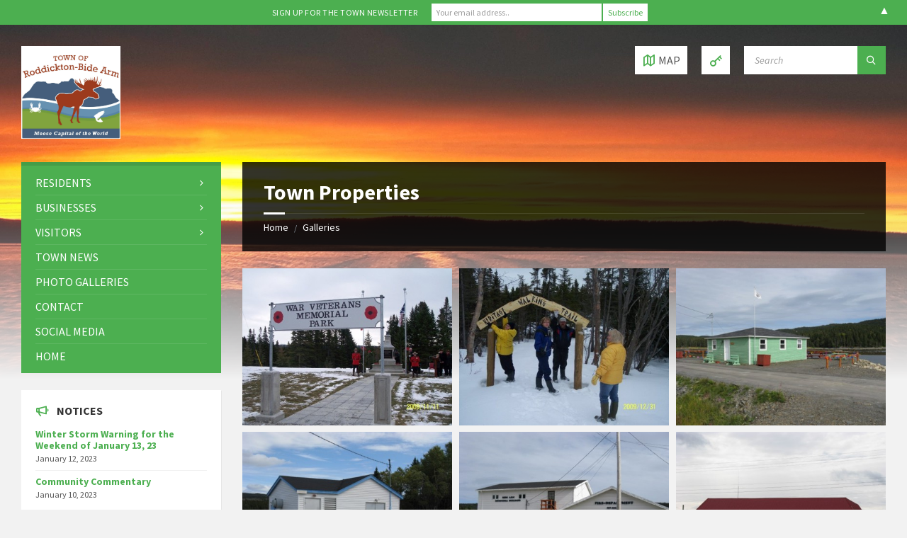

--- FILE ---
content_type: text/html; charset=UTF-8
request_url: https://roddickton.bidearm.ca/galleries/town-properties/
body_size: 19777
content:
<!DOCTYPE html>
<html lang="en-CA">
<head>
    <meta http-equiv="Content-Type" content="text/html; charset=UTF-8">
    <meta name="viewport" content="width=device-width, initial-scale=1.0">
    <link rel="pingback" href="https://roddickton.bidearm.ca/xmlrpc.php">
    <meta name='robots' content='index, follow, max-image-preview:large, max-snippet:-1, max-video-preview:-1' />

		<!-- Meta Tag Manager -->
		<meta name="google-site-verification" content="08VPFlv_HfUR_sOcreP3crbFaIcuhtbN_AKT-EYy6xU" />
		<!-- / Meta Tag Manager -->

	<!-- This site is optimized with the Yoast SEO plugin v26.8 - https://yoast.com/product/yoast-seo-wordpress/ -->
	<title>Town Properties &#8211; Town of Roddickton-Bide Arm</title>
	<link rel="canonical" href="https://roddickton.bidearm.ca/galleries/town-properties/" />
	<meta property="og:locale" content="en_US" />
	<meta property="og:type" content="article" />
	<meta property="og:title" content="Town Properties &#8211; Town of Roddickton-Bide Arm" />
	<meta property="og:url" content="https://roddickton.bidearm.ca/galleries/town-properties/" />
	<meta property="og:site_name" content="Town of Roddickton-Bide Arm" />
	<meta property="article:publisher" content="https://www.facebook.com/Town-of-Roddickton-Bide-Arm-1568126126767766/" />
	<meta property="article:modified_time" content="2019-11-14T13:23:00+00:00" />
	<meta property="og:image" content="https://roddickton.bidearm.ca/wp-content/uploads/2019/11/green_moose-1.jpg" />
	<meta property="og:image:width" content="432" />
	<meta property="og:image:height" content="324" />
	<meta property="og:image:type" content="image/jpeg" />
	<meta name="twitter:card" content="summary_large_image" />
	<script type="application/ld+json" class="yoast-schema-graph">{"@context":"https://schema.org","@graph":[{"@type":"WebPage","@id":"https://roddickton.bidearm.ca/galleries/town-properties/","url":"https://roddickton.bidearm.ca/galleries/town-properties/","name":"Town Properties &#8211; Town of Roddickton-Bide Arm","isPartOf":{"@id":"https://roddickton.bidearm.ca/#website"},"primaryImageOfPage":{"@id":"https://roddickton.bidearm.ca/galleries/town-properties/#primaryimage"},"image":{"@id":"https://roddickton.bidearm.ca/galleries/town-properties/#primaryimage"},"thumbnailUrl":"https://roddickton.bidearm.ca/wp-content/uploads/2019/11/green_moose-1.jpg","datePublished":"2019-11-12T17:15:29+00:00","dateModified":"2019-11-14T13:23:00+00:00","breadcrumb":{"@id":"https://roddickton.bidearm.ca/galleries/town-properties/#breadcrumb"},"inLanguage":"en-CA","potentialAction":[{"@type":"ReadAction","target":["https://roddickton.bidearm.ca/galleries/town-properties/"]}]},{"@type":"ImageObject","inLanguage":"en-CA","@id":"https://roddickton.bidearm.ca/galleries/town-properties/#primaryimage","url":"https://roddickton.bidearm.ca/wp-content/uploads/2019/11/green_moose-1.jpg","contentUrl":"https://roddickton.bidearm.ca/wp-content/uploads/2019/11/green_moose-1.jpg","width":432,"height":324},{"@type":"BreadcrumbList","@id":"https://roddickton.bidearm.ca/galleries/town-properties/#breadcrumb","itemListElement":[{"@type":"ListItem","position":1,"name":"Home","item":"https://roddickton.bidearm.ca/"},{"@type":"ListItem","position":2,"name":"Galleries","item":"https://roddickton.bidearm.ca/galleries/"},{"@type":"ListItem","position":3,"name":"Town Properties"}]},{"@type":"WebSite","@id":"https://roddickton.bidearm.ca/#website","url":"https://roddickton.bidearm.ca/","name":"Town of Roddickton-Bide Arm","description":"Moose Capital of the World","publisher":{"@id":"https://roddickton.bidearm.ca/#organization"},"potentialAction":[{"@type":"SearchAction","target":{"@type":"EntryPoint","urlTemplate":"https://roddickton.bidearm.ca/?s={search_term_string}"},"query-input":{"@type":"PropertyValueSpecification","valueRequired":true,"valueName":"search_term_string"}}],"inLanguage":"en-CA"},{"@type":"Organization","@id":"https://roddickton.bidearm.ca/#organization","name":"Town of Roddickton Bide-Arm","url":"https://roddickton.bidearm.ca/","logo":{"@type":"ImageObject","inLanguage":"en-CA","@id":"https://roddickton.bidearm.ca/#/schema/logo/image/","url":"https://roddickton.bidearm.ca/wp-content/uploads/2019/11/Town-Logo.jpg","contentUrl":"https://roddickton.bidearm.ca/wp-content/uploads/2019/11/Town-Logo.jpg","width":1925,"height":1606,"caption":"Town of Roddickton Bide-Arm"},"image":{"@id":"https://roddickton.bidearm.ca/#/schema/logo/image/"},"sameAs":["https://www.facebook.com/Town-of-Roddickton-Bide-Arm-1568126126767766/"]}]}</script>
	<!-- / Yoast SEO plugin. -->


<link rel='dns-prefetch' href='//fonts.googleapis.com' />
<link rel="alternate" type="application/rss+xml" title="Town of Roddickton-Bide Arm &raquo; Feed" href="https://roddickton.bidearm.ca/feed/" />
<link rel="alternate" type="application/rss+xml" title="Town of Roddickton-Bide Arm &raquo; Comments Feed" href="https://roddickton.bidearm.ca/comments/feed/" />
<link rel="alternate" title="oEmbed (JSON)" type="application/json+oembed" href="https://roddickton.bidearm.ca/wp-json/oembed/1.0/embed?url=https%3A%2F%2Froddickton.bidearm.ca%2Fgalleries%2Ftown-properties%2F" />
<link rel="alternate" title="oEmbed (XML)" type="text/xml+oembed" href="https://roddickton.bidearm.ca/wp-json/oembed/1.0/embed?url=https%3A%2F%2Froddickton.bidearm.ca%2Fgalleries%2Ftown-properties%2F&#038;format=xml" />
<style id='wp-img-auto-sizes-contain-inline-css' type='text/css'>
img:is([sizes=auto i],[sizes^="auto," i]){contain-intrinsic-size:3000px 1500px}
/*# sourceURL=wp-img-auto-sizes-contain-inline-css */
</style>
<style id='wp-emoji-styles-inline-css' type='text/css'>

	img.wp-smiley, img.emoji {
		display: inline !important;
		border: none !important;
		box-shadow: none !important;
		height: 1em !important;
		width: 1em !important;
		margin: 0 0.07em !important;
		vertical-align: -0.1em !important;
		background: none !important;
		padding: 0 !important;
	}
/*# sourceURL=wp-emoji-styles-inline-css */
</style>
<style id='wp-block-library-inline-css' type='text/css'>
:root{--wp-block-synced-color:#7a00df;--wp-block-synced-color--rgb:122,0,223;--wp-bound-block-color:var(--wp-block-synced-color);--wp-editor-canvas-background:#ddd;--wp-admin-theme-color:#007cba;--wp-admin-theme-color--rgb:0,124,186;--wp-admin-theme-color-darker-10:#006ba1;--wp-admin-theme-color-darker-10--rgb:0,107,160.5;--wp-admin-theme-color-darker-20:#005a87;--wp-admin-theme-color-darker-20--rgb:0,90,135;--wp-admin-border-width-focus:2px}@media (min-resolution:192dpi){:root{--wp-admin-border-width-focus:1.5px}}.wp-element-button{cursor:pointer}:root .has-very-light-gray-background-color{background-color:#eee}:root .has-very-dark-gray-background-color{background-color:#313131}:root .has-very-light-gray-color{color:#eee}:root .has-very-dark-gray-color{color:#313131}:root .has-vivid-green-cyan-to-vivid-cyan-blue-gradient-background{background:linear-gradient(135deg,#00d084,#0693e3)}:root .has-purple-crush-gradient-background{background:linear-gradient(135deg,#34e2e4,#4721fb 50%,#ab1dfe)}:root .has-hazy-dawn-gradient-background{background:linear-gradient(135deg,#faaca8,#dad0ec)}:root .has-subdued-olive-gradient-background{background:linear-gradient(135deg,#fafae1,#67a671)}:root .has-atomic-cream-gradient-background{background:linear-gradient(135deg,#fdd79a,#004a59)}:root .has-nightshade-gradient-background{background:linear-gradient(135deg,#330968,#31cdcf)}:root .has-midnight-gradient-background{background:linear-gradient(135deg,#020381,#2874fc)}:root{--wp--preset--font-size--normal:16px;--wp--preset--font-size--huge:42px}.has-regular-font-size{font-size:1em}.has-larger-font-size{font-size:2.625em}.has-normal-font-size{font-size:var(--wp--preset--font-size--normal)}.has-huge-font-size{font-size:var(--wp--preset--font-size--huge)}.has-text-align-center{text-align:center}.has-text-align-left{text-align:left}.has-text-align-right{text-align:right}.has-fit-text{white-space:nowrap!important}#end-resizable-editor-section{display:none}.aligncenter{clear:both}.items-justified-left{justify-content:flex-start}.items-justified-center{justify-content:center}.items-justified-right{justify-content:flex-end}.items-justified-space-between{justify-content:space-between}.screen-reader-text{border:0;clip-path:inset(50%);height:1px;margin:-1px;overflow:hidden;padding:0;position:absolute;width:1px;word-wrap:normal!important}.screen-reader-text:focus{background-color:#ddd;clip-path:none;color:#444;display:block;font-size:1em;height:auto;left:5px;line-height:normal;padding:15px 23px 14px;text-decoration:none;top:5px;width:auto;z-index:100000}html :where(.has-border-color){border-style:solid}html :where([style*=border-top-color]){border-top-style:solid}html :where([style*=border-right-color]){border-right-style:solid}html :where([style*=border-bottom-color]){border-bottom-style:solid}html :where([style*=border-left-color]){border-left-style:solid}html :where([style*=border-width]){border-style:solid}html :where([style*=border-top-width]){border-top-style:solid}html :where([style*=border-right-width]){border-right-style:solid}html :where([style*=border-bottom-width]){border-bottom-style:solid}html :where([style*=border-left-width]){border-left-style:solid}html :where(img[class*=wp-image-]){height:auto;max-width:100%}:where(figure){margin:0 0 1em}html :where(.is-position-sticky){--wp-admin--admin-bar--position-offset:var(--wp-admin--admin-bar--height,0px)}@media screen and (max-width:600px){html :where(.is-position-sticky){--wp-admin--admin-bar--position-offset:0px}}

/*# sourceURL=wp-block-library-inline-css */
</style><style id='global-styles-inline-css' type='text/css'>
:root{--wp--preset--aspect-ratio--square: 1;--wp--preset--aspect-ratio--4-3: 4/3;--wp--preset--aspect-ratio--3-4: 3/4;--wp--preset--aspect-ratio--3-2: 3/2;--wp--preset--aspect-ratio--2-3: 2/3;--wp--preset--aspect-ratio--16-9: 16/9;--wp--preset--aspect-ratio--9-16: 9/16;--wp--preset--color--black: #000000;--wp--preset--color--cyan-bluish-gray: #abb8c3;--wp--preset--color--white: #ffffff;--wp--preset--color--pale-pink: #f78da7;--wp--preset--color--vivid-red: #cf2e2e;--wp--preset--color--luminous-vivid-orange: #ff6900;--wp--preset--color--luminous-vivid-amber: #fcb900;--wp--preset--color--light-green-cyan: #7bdcb5;--wp--preset--color--vivid-green-cyan: #00d084;--wp--preset--color--pale-cyan-blue: #8ed1fc;--wp--preset--color--vivid-cyan-blue: #0693e3;--wp--preset--color--vivid-purple: #9b51e0;--wp--preset--gradient--vivid-cyan-blue-to-vivid-purple: linear-gradient(135deg,rgb(6,147,227) 0%,rgb(155,81,224) 100%);--wp--preset--gradient--light-green-cyan-to-vivid-green-cyan: linear-gradient(135deg,rgb(122,220,180) 0%,rgb(0,208,130) 100%);--wp--preset--gradient--luminous-vivid-amber-to-luminous-vivid-orange: linear-gradient(135deg,rgb(252,185,0) 0%,rgb(255,105,0) 100%);--wp--preset--gradient--luminous-vivid-orange-to-vivid-red: linear-gradient(135deg,rgb(255,105,0) 0%,rgb(207,46,46) 100%);--wp--preset--gradient--very-light-gray-to-cyan-bluish-gray: linear-gradient(135deg,rgb(238,238,238) 0%,rgb(169,184,195) 100%);--wp--preset--gradient--cool-to-warm-spectrum: linear-gradient(135deg,rgb(74,234,220) 0%,rgb(151,120,209) 20%,rgb(207,42,186) 40%,rgb(238,44,130) 60%,rgb(251,105,98) 80%,rgb(254,248,76) 100%);--wp--preset--gradient--blush-light-purple: linear-gradient(135deg,rgb(255,206,236) 0%,rgb(152,150,240) 100%);--wp--preset--gradient--blush-bordeaux: linear-gradient(135deg,rgb(254,205,165) 0%,rgb(254,45,45) 50%,rgb(107,0,62) 100%);--wp--preset--gradient--luminous-dusk: linear-gradient(135deg,rgb(255,203,112) 0%,rgb(199,81,192) 50%,rgb(65,88,208) 100%);--wp--preset--gradient--pale-ocean: linear-gradient(135deg,rgb(255,245,203) 0%,rgb(182,227,212) 50%,rgb(51,167,181) 100%);--wp--preset--gradient--electric-grass: linear-gradient(135deg,rgb(202,248,128) 0%,rgb(113,206,126) 100%);--wp--preset--gradient--midnight: linear-gradient(135deg,rgb(2,3,129) 0%,rgb(40,116,252) 100%);--wp--preset--font-size--small: 13px;--wp--preset--font-size--medium: 20px;--wp--preset--font-size--large: 36px;--wp--preset--font-size--x-large: 42px;--wp--preset--spacing--20: 0.44rem;--wp--preset--spacing--30: 0.67rem;--wp--preset--spacing--40: 1rem;--wp--preset--spacing--50: 1.5rem;--wp--preset--spacing--60: 2.25rem;--wp--preset--spacing--70: 3.38rem;--wp--preset--spacing--80: 5.06rem;--wp--preset--shadow--natural: 6px 6px 9px rgba(0, 0, 0, 0.2);--wp--preset--shadow--deep: 12px 12px 50px rgba(0, 0, 0, 0.4);--wp--preset--shadow--sharp: 6px 6px 0px rgba(0, 0, 0, 0.2);--wp--preset--shadow--outlined: 6px 6px 0px -3px rgb(255, 255, 255), 6px 6px rgb(0, 0, 0);--wp--preset--shadow--crisp: 6px 6px 0px rgb(0, 0, 0);}:where(.is-layout-flex){gap: 0.5em;}:where(.is-layout-grid){gap: 0.5em;}body .is-layout-flex{display: flex;}.is-layout-flex{flex-wrap: wrap;align-items: center;}.is-layout-flex > :is(*, div){margin: 0;}body .is-layout-grid{display: grid;}.is-layout-grid > :is(*, div){margin: 0;}:where(.wp-block-columns.is-layout-flex){gap: 2em;}:where(.wp-block-columns.is-layout-grid){gap: 2em;}:where(.wp-block-post-template.is-layout-flex){gap: 1.25em;}:where(.wp-block-post-template.is-layout-grid){gap: 1.25em;}.has-black-color{color: var(--wp--preset--color--black) !important;}.has-cyan-bluish-gray-color{color: var(--wp--preset--color--cyan-bluish-gray) !important;}.has-white-color{color: var(--wp--preset--color--white) !important;}.has-pale-pink-color{color: var(--wp--preset--color--pale-pink) !important;}.has-vivid-red-color{color: var(--wp--preset--color--vivid-red) !important;}.has-luminous-vivid-orange-color{color: var(--wp--preset--color--luminous-vivid-orange) !important;}.has-luminous-vivid-amber-color{color: var(--wp--preset--color--luminous-vivid-amber) !important;}.has-light-green-cyan-color{color: var(--wp--preset--color--light-green-cyan) !important;}.has-vivid-green-cyan-color{color: var(--wp--preset--color--vivid-green-cyan) !important;}.has-pale-cyan-blue-color{color: var(--wp--preset--color--pale-cyan-blue) !important;}.has-vivid-cyan-blue-color{color: var(--wp--preset--color--vivid-cyan-blue) !important;}.has-vivid-purple-color{color: var(--wp--preset--color--vivid-purple) !important;}.has-black-background-color{background-color: var(--wp--preset--color--black) !important;}.has-cyan-bluish-gray-background-color{background-color: var(--wp--preset--color--cyan-bluish-gray) !important;}.has-white-background-color{background-color: var(--wp--preset--color--white) !important;}.has-pale-pink-background-color{background-color: var(--wp--preset--color--pale-pink) !important;}.has-vivid-red-background-color{background-color: var(--wp--preset--color--vivid-red) !important;}.has-luminous-vivid-orange-background-color{background-color: var(--wp--preset--color--luminous-vivid-orange) !important;}.has-luminous-vivid-amber-background-color{background-color: var(--wp--preset--color--luminous-vivid-amber) !important;}.has-light-green-cyan-background-color{background-color: var(--wp--preset--color--light-green-cyan) !important;}.has-vivid-green-cyan-background-color{background-color: var(--wp--preset--color--vivid-green-cyan) !important;}.has-pale-cyan-blue-background-color{background-color: var(--wp--preset--color--pale-cyan-blue) !important;}.has-vivid-cyan-blue-background-color{background-color: var(--wp--preset--color--vivid-cyan-blue) !important;}.has-vivid-purple-background-color{background-color: var(--wp--preset--color--vivid-purple) !important;}.has-black-border-color{border-color: var(--wp--preset--color--black) !important;}.has-cyan-bluish-gray-border-color{border-color: var(--wp--preset--color--cyan-bluish-gray) !important;}.has-white-border-color{border-color: var(--wp--preset--color--white) !important;}.has-pale-pink-border-color{border-color: var(--wp--preset--color--pale-pink) !important;}.has-vivid-red-border-color{border-color: var(--wp--preset--color--vivid-red) !important;}.has-luminous-vivid-orange-border-color{border-color: var(--wp--preset--color--luminous-vivid-orange) !important;}.has-luminous-vivid-amber-border-color{border-color: var(--wp--preset--color--luminous-vivid-amber) !important;}.has-light-green-cyan-border-color{border-color: var(--wp--preset--color--light-green-cyan) !important;}.has-vivid-green-cyan-border-color{border-color: var(--wp--preset--color--vivid-green-cyan) !important;}.has-pale-cyan-blue-border-color{border-color: var(--wp--preset--color--pale-cyan-blue) !important;}.has-vivid-cyan-blue-border-color{border-color: var(--wp--preset--color--vivid-cyan-blue) !important;}.has-vivid-purple-border-color{border-color: var(--wp--preset--color--vivid-purple) !important;}.has-vivid-cyan-blue-to-vivid-purple-gradient-background{background: var(--wp--preset--gradient--vivid-cyan-blue-to-vivid-purple) !important;}.has-light-green-cyan-to-vivid-green-cyan-gradient-background{background: var(--wp--preset--gradient--light-green-cyan-to-vivid-green-cyan) !important;}.has-luminous-vivid-amber-to-luminous-vivid-orange-gradient-background{background: var(--wp--preset--gradient--luminous-vivid-amber-to-luminous-vivid-orange) !important;}.has-luminous-vivid-orange-to-vivid-red-gradient-background{background: var(--wp--preset--gradient--luminous-vivid-orange-to-vivid-red) !important;}.has-very-light-gray-to-cyan-bluish-gray-gradient-background{background: var(--wp--preset--gradient--very-light-gray-to-cyan-bluish-gray) !important;}.has-cool-to-warm-spectrum-gradient-background{background: var(--wp--preset--gradient--cool-to-warm-spectrum) !important;}.has-blush-light-purple-gradient-background{background: var(--wp--preset--gradient--blush-light-purple) !important;}.has-blush-bordeaux-gradient-background{background: var(--wp--preset--gradient--blush-bordeaux) !important;}.has-luminous-dusk-gradient-background{background: var(--wp--preset--gradient--luminous-dusk) !important;}.has-pale-ocean-gradient-background{background: var(--wp--preset--gradient--pale-ocean) !important;}.has-electric-grass-gradient-background{background: var(--wp--preset--gradient--electric-grass) !important;}.has-midnight-gradient-background{background: var(--wp--preset--gradient--midnight) !important;}.has-small-font-size{font-size: var(--wp--preset--font-size--small) !important;}.has-medium-font-size{font-size: var(--wp--preset--font-size--medium) !important;}.has-large-font-size{font-size: var(--wp--preset--font-size--large) !important;}.has-x-large-font-size{font-size: var(--wp--preset--font-size--x-large) !important;}
/*# sourceURL=global-styles-inline-css */
</style>

<style id='classic-theme-styles-inline-css' type='text/css'>
/*! This file is auto-generated */
.wp-block-button__link{color:#fff;background-color:#32373c;border-radius:9999px;box-shadow:none;text-decoration:none;padding:calc(.667em + 2px) calc(1.333em + 2px);font-size:1.125em}.wp-block-file__button{background:#32373c;color:#fff;text-decoration:none}
/*# sourceURL=/wp-includes/css/classic-themes.min.css */
</style>
<link rel='stylesheet' id='contact-form-7-css' href='https://roddickton.bidearm.ca/wp-content/plugins/contact-form-7/includes/css/styles.css?ver=6.1.4' type='text/css' media='all' />
<link rel='stylesheet' id='lsvr-townpress-main-style-css' href='https://roddickton.bidearm.ca/wp-content/themes/townpress/style.css?ver=3.1.4' type='text/css' media='all' />
<link rel='stylesheet' id='lsvr-townpress-general-style-css' href='https://roddickton.bidearm.ca/wp-content/themes/townpress/assets/css/general.css?ver=3.1.4' type='text/css' media='all' />
<style id='lsvr-townpress-general-style-inline-css' type='text/css'>
body, input, textarea, select, button, #cancel-comment-reply-link, .lsvr_listing-map__infobox { font-family: 'Source Sans Pro', Arial, sans-serif; }
html, body { font-size: 16px; }
.header-logo { max-width: 140px; } .header-logo--front { max-width: 200px; } @media ( max-width: 991px ) { .header-logo { max-width: 140px; } }
/*# sourceURL=lsvr-townpress-general-style-inline-css */
</style>
<link rel='stylesheet' id='lsvr-townpress-child-style-css' href='https://roddickton.bidearm.ca/wp-content/themes/townpress-child/style.css?ver=3.1.0' type='text/css' media='all' />
<link rel='stylesheet' id='lsvr-townpress-google-fonts-css' href='//fonts.googleapis.com/css?family=Source+Sans+Pro%3A400%2C400italic%2C600%2C600italic%2C700%2C700italic&#038;ver=6.9' type='text/css' media='all' />
<link rel='stylesheet' id='lsvr-townpress-color-scheme-css' href='https://roddickton.bidearm.ca/wp-content/themes/townpress/assets/css/skins/green.css?ver=3.1.4' type='text/css' media='all' />
<link rel='stylesheet' id='heateor_sss_frontend_css-css' href='https://roddickton.bidearm.ca/wp-content/plugins/sassy-social-share/public/css/sassy-social-share-public.css?ver=3.3.79' type='text/css' media='all' />
<style id='heateor_sss_frontend_css-inline-css' type='text/css'>
.heateor_sss_button_instagram span.heateor_sss_svg,a.heateor_sss_instagram span.heateor_sss_svg{background:radial-gradient(circle at 30% 107%,#fdf497 0,#fdf497 5%,#fd5949 45%,#d6249f 60%,#285aeb 90%)}.heateor_sss_horizontal_sharing .heateor_sss_svg,.heateor_sss_standard_follow_icons_container .heateor_sss_svg{color:#fff;border-width:0px;border-style:solid;border-color:transparent}.heateor_sss_horizontal_sharing .heateorSssTCBackground{color:#666}.heateor_sss_horizontal_sharing span.heateor_sss_svg:hover,.heateor_sss_standard_follow_icons_container span.heateor_sss_svg:hover{border-color:transparent;}.heateor_sss_vertical_sharing span.heateor_sss_svg,.heateor_sss_floating_follow_icons_container span.heateor_sss_svg{color:#fff;border-width:0px;border-style:solid;border-color:transparent;}.heateor_sss_vertical_sharing .heateorSssTCBackground{color:#666;}.heateor_sss_vertical_sharing span.heateor_sss_svg:hover,.heateor_sss_floating_follow_icons_container span.heateor_sss_svg:hover{border-color:transparent;}@media screen and (max-width:783px) {.heateor_sss_vertical_sharing{display:none!important}}
/*# sourceURL=heateor_sss_frontend_css-inline-css */
</style>
<link rel='stylesheet' id='tablepress-default-css' href='https://roddickton.bidearm.ca/wp-content/plugins/tablepress/css/build/default.css?ver=3.2.6' type='text/css' media='all' />
<script type="text/javascript" src="https://roddickton.bidearm.ca/wp-includes/js/jquery/jquery.min.js?ver=3.7.1" id="jquery-core-js"></script>
<script type="text/javascript" src="https://roddickton.bidearm.ca/wp-includes/js/jquery/jquery-migrate.min.js?ver=3.4.1" id="jquery-migrate-js"></script>
<script type="text/javascript" src="https://roddickton.bidearm.ca/wp-content/plugins/lsvr-events/assets/js/lsvr-events.min.js?ver=1.6.1" id="lsvr-events-scripts-js"></script>
<script type="text/javascript" id="lsvr-townpress-toolkit-weather-widget-js-extra">
/* <![CDATA[ */
var lsvr_townpress_toolkit_ajax_weather_widget_var = {"url":"https://roddickton.bidearm.ca/wp-admin/admin-ajax.php","nonce":"f12502946e"};
//# sourceURL=lsvr-townpress-toolkit-weather-widget-js-extra
/* ]]> */
</script>
<script type="text/javascript" src="https://roddickton.bidearm.ca/wp-content/plugins/lsvr-townpress-toolkit/assets/js/lsvr-townpress-toolkit-weather-widget.min.js?ver=1.4.3" id="lsvr-townpress-toolkit-weather-widget-js"></script>
<link rel="https://api.w.org/" href="https://roddickton.bidearm.ca/wp-json/" /><link rel="alternate" title="JSON" type="application/json" href="https://roddickton.bidearm.ca/wp-json/wp/v2/lsvr_gallery/315" /><link rel="EditURI" type="application/rsd+xml" title="RSD" href="https://roddickton.bidearm.ca/xmlrpc.php?rsd" />
<meta name="generator" content="WordPress 6.9" />
<link rel='shortlink' href='https://roddickton.bidearm.ca/?p=315' />
<style>#mailchimp-top-bar form,#mailchimp-top-bar input,#mailchimp-top-bar label{box-shadow:none;box-sizing:border-box;float:none;font-size:100%;height:auto;line-height:normal;margin:0;outline:0;padding:0;text-shadow:none;vertical-align:middle}#mailchimp-top-bar input,#mailchimp-top-bar label{display:inline-block!important;vertical-align:middle!important;width:auto}#mailchimp-top-bar form{margin:0!important;padding:0!important;text-align:center}#mailchimp-top-bar label{margin:0 6px 0 0}#mailchimp-top-bar .mctb-button,#mailchimp-top-bar .mctb-email,#mailchimp-top-bar input,#mailchimp-top-bar input[type=email],#mailchimp-top-bar input[type=text]{background:#fff;border:1px solid #fff;height:auto;margin:0 0 0 6px}#mailchimp-top-bar .mctb-email{max-width:240px!important;width:100%}#mailchimp-top-bar .mctb-button{cursor:pointer;margin-left:0}#mailchimp-top-bar .mctb-email-confirm{display:none!important}#mailchimp-top-bar.mctb-small{font-size:10px}#mailchimp-top-bar.mctb-small .mctb-bar{padding:5px 6px}#mailchimp-top-bar.mctb-small .mctb-button{padding:4px 12px}#mailchimp-top-bar.mctb-small .mctb-email,#mailchimp-top-bar.mctb-small .mctb-label,#mailchimp-top-bar.mctb-small input{padding:4px 6px!important}#mailchimp-top-bar.mctb-small input,#mailchimp-top-bar.mctb-small label{font-size:12px}#mailchimp-top-bar.mctb-small .mctb-close{font-size:16px;padding:4px 12px}#mailchimp-top-bar.mctb-medium{font-size:12.5px}#mailchimp-top-bar.mctb-medium .mctb-bar{padding:6.25px 7.5px}#mailchimp-top-bar.mctb-medium .mctb-button{padding:5px 15px}#mailchimp-top-bar.mctb-medium .mctb-email,#mailchimp-top-bar.mctb-medium .mctb-label,#mailchimp-top-bar.mctb-medium input{padding:5px 7.5px!important}#mailchimp-top-bar.mctb-medium input,#mailchimp-top-bar.mctb-medium label{font-size:15px}#mailchimp-top-bar.mctb-medium .mctb-close{font-size:20px;padding:5px 15px}#mailchimp-top-bar.mctb-big{font-size:15px}#mailchimp-top-bar.mctb-big .mctb-bar{padding:7.5px 9px}#mailchimp-top-bar.mctb-big .mctb-button{padding:6px 18px}#mailchimp-top-bar.mctb-big .mctb-email,#mailchimp-top-bar.mctb-big .mctb-label,#mailchimp-top-bar.mctb-big input{padding:6px 9px!important}#mailchimp-top-bar.mctb-big input,#mailchimp-top-bar.mctb-big label{font-size:18px}#mailchimp-top-bar.mctb-big .mctb-close{font-size:24px;padding:6px 18px}@media (max-width:580px){#mailchimp-top-bar .mctb-email,#mailchimp-top-bar .mctb-label,#mailchimp-top-bar input,#mailchimp-top-bar label{max-width:100%!important;width:100%}#mailchimp-top-bar .mctb-email,#mailchimp-top-bar input{margin:6px 0 0!important}}@media (max-width:860px){#mailchimp-top-bar.multiple-input-fields .mctb-label{display:block!important;margin:0 0 6px}}.admin-bar .mctb{z-index:99998}.admin-bar .mctb-position-top{top:32px}@media screen and (max-width:782px){.admin-bar .mctb-position-top{top:46px}}@media screen and (max-width:600px){.admin-bar .mctb-position-top.mctb-sticky{top:0}}.mctb{background:transparent;left:0;margin:0;position:absolute;right:0;text-align:center;top:0;width:100%;z-index:100000}.mctb-bar{overflow:hidden;position:relative;width:100%}.mctb-sticky{position:fixed}.mctb-position-bottom{bottom:0;position:fixed;top:auto}.mctb-position-bottom .mctb-bar{clear:both}.mctb-response{left:0;position:absolute;top:0;transition-duration:.8s;width:100%;z-index:100}.mctb-close{clear:both;cursor:pointer;display:inline-block;float:right;line-height:normal;margin-right:12px;z-index:10}.mctb-icon-inside-bar.mctb-position-bottom .mctb-bar{bottom:0;position:absolute}.mctb-icon-inside-bar .mctb-close{float:none;position:absolute;right:0;top:0}.mctb-bar,.mctb-response,.mctb-close{background:#4caf50!important;}.mctb-bar,.mctb-label,.mctb-close{color:#ffffff!important;}.mctb-button{background:#ffffff!important;border-color:#ffffff!important;}.mctb-email:focus{outline-color:#ffffff!important;}.mctb-button{color: #4caf50!important;}</style>
<link rel="icon" href="https://roddickton.bidearm.ca/wp-content/uploads/2019/11/cropped-Town-Logo-2-32x32.jpg" sizes="32x32" />
<link rel="icon" href="https://roddickton.bidearm.ca/wp-content/uploads/2019/11/cropped-Town-Logo-2-192x192.jpg" sizes="192x192" />
<link rel="apple-touch-icon" href="https://roddickton.bidearm.ca/wp-content/uploads/2019/11/cropped-Town-Logo-2-180x180.jpg" />
<meta name="msapplication-TileImage" content="https://roddickton.bidearm.ca/wp-content/uploads/2019/11/cropped-Town-Logo-2-270x270.jpg" />
		<style type="text/css" id="wp-custom-css">
			.grecaptcha-badge {
visibility: hidden;
}		</style>
		</head>

<body class="wp-singular lsvr_gallery-template-default single single-lsvr_gallery postid-315 wp-custom-logo wp-theme-townpress wp-child-theme-townpress-child lsvr-accessibility">

	
	<!-- WRAPPER : begin -->
	<div id="wrapper">

		
		
	<a href="#main" class="accessibility-link accessibility-link--skip-to-content screen-reader-text">Skip to content</a>

			<a href="#sidebar-left" class="accessibility-link accessibility-link--skip-to-left-sidebar screen-reader-text">Skip to left sidebar</a>
	
	
	<a href="#footer" class="accessibility-link accessibility-link--skip-to-footer screen-reader-text">Skip to footer</a>


		
		<!-- HEADER : begin -->
		<header id="header"  class="header--has-login header--has-map">
			<div class="header__inner">

				
				
				
				
	<div class="header-map header-map--loading">
		<div id="header-map-canvas" class="header-map__canvas"
			data-address="The Green Moose Interpretation Centre, 81 Majors Street, Roddickton, NL A0K4P0"
			data-latlong=""
			data-maptype="satellite"
			data-zoom="17"
			data-mousewheel="false">
		</div>
		<span class="c-spinner"></span>
		<button class="header-map__close" type="button"
			aria-label="Close map">
			<i class="header-map__close-ico icon-cross" aria-hidden="true"></i>
		</button>
	</div>


				
				<!-- HEADER CONTENT : begin -->
				<div class="header__content">
					<div class="lsvr-container">
						<div class="header__content-inner">

							
							
	<!-- HEADER BRANDING : begin -->
	<div  class="header-logo">
		<a href="https://roddickton.bidearm.ca/" class="header-logo__link"
			aria-label="Site logo">
			<img src="https://roddickton.bidearm.ca/wp-content/uploads/2019/11/cropped-Town-Logo.jpg"
				class="header-logo__image"
				alt="Town of Roddickton-Bide Arm">
		</a>
	</div>
	<!-- HEADER BRANDING : end -->


							
							

	<!-- HEADER TOOLBAR TOGGLE : begin -->
<div class="header-toolbar-toggle header-toolbar-toggle--has-map">

	<button class="header-toolbar-toggle__menu-button" type="button"
		aria-controls="header-mobile-menu"
        aria-haspopup="true"
        aria-expanded="false">
		<i class="header-toolbar-toggle__menu-button-ico header-toolbar-toggle__menu-button-ico--open icon-menu" aria-hidden="true"></i>
		<i class="header-toolbar-toggle__menu-button-ico header-toolbar-toggle__menu-button-ico--close icon-cross" aria-hidden="true"></i>
		<span class="header-toolbar-toggle__menu-button-label">Menu</span>
	</button>

	
	<!-- HEADER MAP TOGGLE : begin -->
	<button class="header-map-toggle header-map-toggle--mobile" type="button"
		aria-label="Open / close map">
		<i class="header-map-toggle__ico header-map-toggle__ico--open icon-map2" aria-hidden="true"></i>
		<i class="header-map-toggle__ico header-map-toggle__ico--close icon-cross" aria-hidden="true"></i>
		<span class="header-map-toggle__label">Map</span>
	</button>
	<!-- HEADER MAP TOGGLE : end -->


</div>
<!-- HEADER TOOLBAR TOGGLE : end -->
	<!-- HEADER TOOLBAR : begin -->
	<div class="header-toolbar">

		
		
		
		
	<!-- HEADER MAP TOGGLE : begin -->
	<button class="header-map-toggle header-map-toggle--desktop header-toolbar__item" type="button"
		aria-label="Open / close map">
		<i class="header-map-toggle__ico header-map-toggle__ico--open icon-map2" aria-hidden="true"></i>
		<i class="header-map-toggle__ico header-map-toggle__ico--close icon-cross" aria-hidden="true"></i>
		<span class="header-map-toggle__label">Map</span>
	</button>
	<!-- HEADER MAP TOGGLE : end -->


		
		
	<!-- HEADER LOGIN : begin -->
	<div class="header-login header-toolbar__item">

		
			<a class="header-login__link header-login__link--login"

									href="https://roddickton.bidearm.ca/"
				
				title="Login / Register">
				<i class="header-login__ico icon-key" aria-hidden="true"></i>
			</a>

		
	</div>
	<!-- HEADER LOGIN : end -->


		
		
	<!-- HEADER MOBILE MENU : begin -->
	<nav id="header-mobile-menu" class="header-mobile-menu"
        data-label-expand-submenu="Expand submenu"
        data-label-collapse-submenu="Collapse submenu"

					aria-label="left-sidebar-and-mobile"
		>

	    <ul id="menu-left-sidebar-and-mobile" class="header-mobile-menu__list" role="menu">
        	<li id="header-mobile-menu__item-211"
                class="header-mobile-menu__item header-mobile-menu__item--level-0 menu-item menu-item-type-custom menu-item-object-custom menu-item-has-children"
                role="presentation">

                <a href="#"
                    id="header-mobile-menu__item-link-211"
                	class="header-mobile-menu__item-link header-mobile-menu__item-link--level-0"
                    role="menuitem"

                                    	>

                    Residents</a>

            
            <button id="header-mobile-menu__toggle-211"
                class="header-mobile-menu__toggle header-mobile-menu__toggle--level-0" type="button"
                aria-label="Expand submenu"
                aria-controls="header-mobile-menu__submenu-211"
                aria-haspopup="true"
                aria-expanded="false">
                <i class="header-mobile-menu__toggle-icon" aria-hidden="true"></i>
            </button>

        	<ul id="header-mobile-menu__submenu-211"
                class="header-mobile-menu__submenu sub-menu header-mobile-menu__submenu--level-0"
                aria-labelledby="header-mobile-menu__item-link-211"
                aria-expanded="false"
                role="menu">

            
        	<li id="header-mobile-menu__item-274"
                class="header-mobile-menu__item header-mobile-menu__item--level-1 menu-item menu-item-type-custom menu-item-object-custom"
                role="presentation">

                <a href="https://roddickton.bidearm.ca/notices/"
                    id="header-mobile-menu__item-link-274"
                	class="header-mobile-menu__item-link header-mobile-menu__item-link--level-1"
                    role="menuitem"

                                    	>

                    Notices to Public</a>

            
            </li>

            
        	<li id="header-mobile-menu__item-275"
                class="header-mobile-menu__item header-mobile-menu__item--level-1 menu-item menu-item-type-custom menu-item-object-custom"
                role="presentation">

                <a href="https://roddickton.bidearm.ca/events/"
                    id="header-mobile-menu__item-link-275"
                	class="header-mobile-menu__item-link header-mobile-menu__item-link--level-1"
                    role="menuitem"

                                    	>

                    Upcoming Events</a>

            
            </li>

            
        	<li id="header-mobile-menu__item-336"
                class="header-mobile-menu__item header-mobile-menu__item--level-1 menu-item menu-item-type-post_type menu-item-object-page"
                role="presentation">

                <a href="https://roddickton.bidearm.ca/town-councillors/"
                    id="header-mobile-menu__item-link-336"
                	class="header-mobile-menu__item-link header-mobile-menu__item-link--level-1"
                    role="menuitem"

                                    	>

                    Your Town Council</a>

            
            </li>

            
        	<li id="header-mobile-menu__item-2275"
                class="header-mobile-menu__item header-mobile-menu__item--level-1 menu-item menu-item-type-custom menu-item-object-custom"
                role="presentation">

                <a href="https://roddickton.bidearm.ca/document-category/council-minutes/"
                    id="header-mobile-menu__item-link-2275"
                	class="header-mobile-menu__item-link header-mobile-menu__item-link--level-1"
                    role="menuitem"

                                    	>

                    Council Minutes</a>

            
            </li>

            
        	<li id="header-mobile-menu__item-462"
                class="header-mobile-menu__item header-mobile-menu__item--level-1 menu-item menu-item-type-post_type menu-item-object-page menu-item-has-children"
                role="presentation">

                <a href="https://roddickton.bidearm.ca/recreation/"
                    id="header-mobile-menu__item-link-462"
                	class="header-mobile-menu__item-link header-mobile-menu__item-link--level-1"
                    role="menuitem"

                                    	>

                    Recreation</a>

            
            <button id="header-mobile-menu__toggle-462"
                class="header-mobile-menu__toggle header-mobile-menu__toggle--level-1" type="button"
                aria-label="Expand submenu"
                aria-controls="header-mobile-menu__submenu-462"
                aria-haspopup="true"
                aria-expanded="false">
                <i class="header-mobile-menu__toggle-icon" aria-hidden="true"></i>
            </button>

        	<ul id="header-mobile-menu__submenu-462"
                class="header-mobile-menu__submenu sub-menu header-mobile-menu__submenu--level-1"
                aria-labelledby="header-mobile-menu__item-link-462"
                aria-expanded="false"
                role="menu">

            
        	<li id="header-mobile-menu__item-463"
                class="header-mobile-menu__item header-mobile-menu__item--level-2 menu-item menu-item-type-post_type menu-item-object-page"
                role="presentation">

                <a href="https://roddickton.bidearm.ca/recreation/outdoor-swimming-pool/"
                    id="header-mobile-menu__item-link-463"
                	class="header-mobile-menu__item-link header-mobile-menu__item-link--level-2"
                    role="menuitem"

                                    	>

                    Outdoor Swimming Pool</a>

            
            </li>

            
        	<li id="header-mobile-menu__item-464"
                class="header-mobile-menu__item header-mobile-menu__item--level-2 menu-item menu-item-type-post_type menu-item-object-page"
                role="presentation">

                <a href="https://roddickton.bidearm.ca/recreation/arena/"
                    id="header-mobile-menu__item-link-464"
                	class="header-mobile-menu__item-link header-mobile-menu__item-link--level-2"
                    role="menuitem"

                                    	>

                    Arena</a>

            
            </li>

            
        	<li id="header-mobile-menu__item-273"
                class="header-mobile-menu__item header-mobile-menu__item--level-2 menu-item menu-item-type-post_type menu-item-object-page"
                role="presentation">

                <a href="https://roddickton.bidearm.ca/the-green-moose-interpretation-centre/nature-trails/"
                    id="header-mobile-menu__item-link-273"
                	class="header-mobile-menu__item-link header-mobile-menu__item-link--level-2"
                    role="menuitem"

                                    	>

                    Walking Trails</a>

            
            </li>

            
        	</ul>

            
            </li>

            
        	</ul>

            
            </li>

            
        	<li id="header-mobile-menu__item-212"
                class="header-mobile-menu__item header-mobile-menu__item--level-0 menu-item menu-item-type-custom menu-item-object-custom menu-item-has-children"
                role="presentation">

                <a href="#"
                    id="header-mobile-menu__item-link-212"
                	class="header-mobile-menu__item-link header-mobile-menu__item-link--level-0"
                    role="menuitem"

                                    	>

                    Businesses</a>

            
            <button id="header-mobile-menu__toggle-212"
                class="header-mobile-menu__toggle header-mobile-menu__toggle--level-0" type="button"
                aria-label="Expand submenu"
                aria-controls="header-mobile-menu__submenu-212"
                aria-haspopup="true"
                aria-expanded="false">
                <i class="header-mobile-menu__toggle-icon" aria-hidden="true"></i>
            </button>

        	<ul id="header-mobile-menu__submenu-212"
                class="header-mobile-menu__submenu sub-menu header-mobile-menu__submenu--level-0"
                aria-labelledby="header-mobile-menu__item-link-212"
                aria-expanded="false"
                role="menu">

            
        	<li id="header-mobile-menu__item-260"
                class="header-mobile-menu__item header-mobile-menu__item--level-1 menu-item menu-item-type-post_type menu-item-object-page"
                role="presentation">

                <a href="https://roddickton.bidearm.ca/where-to-stay/"
                    id="header-mobile-menu__item-link-260"
                	class="header-mobile-menu__item-link header-mobile-menu__item-link--level-1"
                    role="menuitem"

                                    	>

                    Accommodations</a>

            
            </li>

            
        	<li id="header-mobile-menu__item-449"
                class="header-mobile-menu__item header-mobile-menu__item--level-1 menu-item menu-item-type-custom menu-item-object-custom"
                role="presentation">

                <a href="https://roddickton.bidearm.ca/directory-category/churches/"
                    id="header-mobile-menu__item-link-449"
                	class="header-mobile-menu__item-link header-mobile-menu__item-link--level-1"
                    role="menuitem"

                                    	>

                    Churches</a>

            
            </li>

            
        	<li id="header-mobile-menu__item-450"
                class="header-mobile-menu__item header-mobile-menu__item--level-1 menu-item menu-item-type-custom menu-item-object-custom"
                role="presentation">

                <a href="https://roddickton.bidearm.ca/directory-category/emergency-services/"
                    id="header-mobile-menu__item-link-450"
                	class="header-mobile-menu__item-link header-mobile-menu__item-link--level-1"
                    role="menuitem"

                                    	>

                    Emergency Services</a>

            
            </li>

            
        	</ul>

            
            </li>

            
        	<li id="header-mobile-menu__item-213"
                class="header-mobile-menu__item header-mobile-menu__item--level-0 menu-item menu-item-type-custom menu-item-object-custom menu-item-has-children"
                role="presentation">

                <a href="#"
                    id="header-mobile-menu__item-link-213"
                	class="header-mobile-menu__item-link header-mobile-menu__item-link--level-0"
                    role="menuitem"

                                    	>

                    Visitors</a>

            
            <button id="header-mobile-menu__toggle-213"
                class="header-mobile-menu__toggle header-mobile-menu__toggle--level-0" type="button"
                aria-label="Expand submenu"
                aria-controls="header-mobile-menu__submenu-213"
                aria-haspopup="true"
                aria-expanded="false">
                <i class="header-mobile-menu__toggle-icon" aria-hidden="true"></i>
            </button>

        	<ul id="header-mobile-menu__submenu-213"
                class="header-mobile-menu__submenu sub-menu header-mobile-menu__submenu--level-0"
                aria-labelledby="header-mobile-menu__item-link-213"
                aria-expanded="false"
                role="menu">

            
        	<li id="header-mobile-menu__item-252"
                class="header-mobile-menu__item header-mobile-menu__item--level-1 menu-item menu-item-type-post_type menu-item-object-page"
                role="presentation">

                <a href="https://roddickton.bidearm.ca/getting-here/"
                    id="header-mobile-menu__item-link-252"
                	class="header-mobile-menu__item-link header-mobile-menu__item-link--level-1"
                    role="menuitem"

                                    	>

                    Getting Here</a>

            
            </li>

            
        	<li id="header-mobile-menu__item-214"
                class="header-mobile-menu__item header-mobile-menu__item--level-1 menu-item menu-item-type-post_type menu-item-object-page menu-item-has-children"
                role="presentation">

                <a href="https://roddickton.bidearm.ca/the-green-moose-interpretation-centre/"
                    id="header-mobile-menu__item-link-214"
                	class="header-mobile-menu__item-link header-mobile-menu__item-link--level-1"
                    role="menuitem"

                                    	>

                    The Green Moose Interpretation Centre</a>

            
            <button id="header-mobile-menu__toggle-214"
                class="header-mobile-menu__toggle header-mobile-menu__toggle--level-1" type="button"
                aria-label="Expand submenu"
                aria-controls="header-mobile-menu__submenu-214"
                aria-haspopup="true"
                aria-expanded="false">
                <i class="header-mobile-menu__toggle-icon" aria-hidden="true"></i>
            </button>

        	<ul id="header-mobile-menu__submenu-214"
                class="header-mobile-menu__submenu sub-menu header-mobile-menu__submenu--level-1"
                aria-labelledby="header-mobile-menu__item-link-214"
                aria-expanded="false"
                role="menu">

            
        	<li id="header-mobile-menu__item-217"
                class="header-mobile-menu__item header-mobile-menu__item--level-2 menu-item menu-item-type-post_type menu-item-object-page"
                role="presentation">

                <a href="https://roddickton.bidearm.ca/the-green-moose-interpretation-centre/interactive-exhibits/"
                    id="header-mobile-menu__item-link-217"
                	class="header-mobile-menu__item-link header-mobile-menu__item-link--level-2"
                    role="menuitem"

                                    	>

                    Interactive Exhibits</a>

            
            </li>

            
        	<li id="header-mobile-menu__item-216"
                class="header-mobile-menu__item header-mobile-menu__item--level-2 menu-item menu-item-type-post_type menu-item-object-page"
                role="presentation">

                <a href="https://roddickton.bidearm.ca/the-green-moose-interpretation-centre/nature-trails/"
                    id="header-mobile-menu__item-link-216"
                	class="header-mobile-menu__item-link header-mobile-menu__item-link--level-2"
                    role="menuitem"

                                    	>

                    Nature Trails</a>

            
            </li>

            
        	<li id="header-mobile-menu__item-215"
                class="header-mobile-menu__item header-mobile-menu__item--level-2 menu-item menu-item-type-post_type menu-item-object-page"
                role="presentation">

                <a href="https://roddickton.bidearm.ca/the-green-moose-interpretation-centre/programs/"
                    id="header-mobile-menu__item-link-215"
                	class="header-mobile-menu__item-link header-mobile-menu__item-link--level-2"
                    role="menuitem"

                                    	>

                    Programs</a>

            
            </li>

            
        	</ul>

            
            </li>

            
        	<li id="header-mobile-menu__item-259"
                class="header-mobile-menu__item header-mobile-menu__item--level-1 menu-item menu-item-type-post_type menu-item-object-page"
                role="presentation">

                <a href="https://roddickton.bidearm.ca/things-to-do/"
                    id="header-mobile-menu__item-link-259"
                	class="header-mobile-menu__item-link header-mobile-menu__item-link--level-1"
                    role="menuitem"

                                    	>

                    Things To Do</a>

            
            </li>

            
        	<li id="header-mobile-menu__item-258"
                class="header-mobile-menu__item header-mobile-menu__item--level-1 menu-item menu-item-type-post_type menu-item-object-page"
                role="presentation">

                <a href="https://roddickton.bidearm.ca/where-to-stay/"
                    id="header-mobile-menu__item-link-258"
                	class="header-mobile-menu__item-link header-mobile-menu__item-link--level-1"
                    role="menuitem"

                                    	>

                    Where To Stay</a>

            
            </li>

            
        	<li id="header-mobile-menu__item-361"
                class="header-mobile-menu__item header-mobile-menu__item--level-1 menu-item menu-item-type-custom menu-item-object-custom menu-item-has-children"
                role="presentation">

                <a href="#"
                    id="header-mobile-menu__item-link-361"
                	class="header-mobile-menu__item-link header-mobile-menu__item-link--level-1"
                    role="menuitem"

                                    	>

                    History</a>

            
            <button id="header-mobile-menu__toggle-361"
                class="header-mobile-menu__toggle header-mobile-menu__toggle--level-1" type="button"
                aria-label="Expand submenu"
                aria-controls="header-mobile-menu__submenu-361"
                aria-haspopup="true"
                aria-expanded="false">
                <i class="header-mobile-menu__toggle-icon" aria-hidden="true"></i>
            </button>

        	<ul id="header-mobile-menu__submenu-361"
                class="header-mobile-menu__submenu sub-menu header-mobile-menu__submenu--level-1"
                aria-labelledby="header-mobile-menu__item-link-361"
                aria-expanded="false"
                role="menu">

            
        	<li id="header-mobile-menu__item-411"
                class="header-mobile-menu__item header-mobile-menu__item--level-2 menu-item menu-item-type-post_type menu-item-object-page"
                role="presentation">

                <a href="https://roddickton.bidearm.ca/history-town-of-bide-arm/ashton-house-heritage-site/"
                    id="header-mobile-menu__item-link-411"
                	class="header-mobile-menu__item-link header-mobile-menu__item-link--level-2"
                    role="menuitem"

                                    	>

                    Ashton House Heritage Site</a>

            
            </li>

            
        	<li id="header-mobile-menu__item-362"
                class="header-mobile-menu__item header-mobile-menu__item--level-2 menu-item menu-item-type-post_type menu-item-object-page"
                role="presentation">

                <a href="https://roddickton.bidearm.ca/history-town-of-bide-arm/"
                    id="header-mobile-menu__item-link-362"
                	class="header-mobile-menu__item-link header-mobile-menu__item-link--level-2"
                    role="menuitem"

                                    	>

                    Bide Arm</a>

            
            </li>

            
        	<li id="header-mobile-menu__item-365"
                class="header-mobile-menu__item header-mobile-menu__item--level-2 menu-item menu-item-type-post_type menu-item-object-page"
                role="presentation">

                <a href="https://roddickton.bidearm.ca/history-town-of-bide-arm/history-bide-arm-resettlement/"
                    id="header-mobile-menu__item-link-365"
                	class="header-mobile-menu__item-link header-mobile-menu__item-link--level-2"
                    role="menuitem"

                                    	>

                    Bide Arm Resettlement</a>

            
            </li>

            
        	<li id="header-mobile-menu__item-364"
                class="header-mobile-menu__item header-mobile-menu__item--level-2 menu-item menu-item-type-post_type menu-item-object-page"
                role="presentation">

                <a href="https://roddickton.bidearm.ca/history-town-of-bide-arm/history-community-of-hooping-harbour/"
                    id="header-mobile-menu__item-link-364"
                	class="header-mobile-menu__item-link header-mobile-menu__item-link--level-2"
                    role="menuitem"

                                    	>

                    Hooping Harbour</a>

            
            </li>

            
        	<li id="header-mobile-menu__item-363"
                class="header-mobile-menu__item header-mobile-menu__item--level-2 menu-item menu-item-type-post_type menu-item-object-page"
                role="presentation">

                <a href="https://roddickton.bidearm.ca/history-town-of-bide-arm/interesting-facts-about-bide-arm-and-hooping-harbour/"
                    id="header-mobile-menu__item-link-363"
                	class="header-mobile-menu__item-link header-mobile-menu__item-link--level-2"
                    role="menuitem"

                                    	>

                    Interesting Facts</a>

            
            </li>

            
        	<li id="header-mobile-menu__item-366"
                class="header-mobile-menu__item header-mobile-menu__item--level-2 menu-item menu-item-type-post_type menu-item-object-page"
                role="presentation">

                <a href="https://roddickton.bidearm.ca/history-town-of-roddickton/"
                    id="header-mobile-menu__item-link-366"
                	class="header-mobile-menu__item-link header-mobile-menu__item-link--level-2"
                    role="menuitem"

                                    	>

                    Roddickton</a>

            
            </li>

            
        	</ul>

            
            </li>

            
        	</ul>

            
            </li>

            
        	<li id="header-mobile-menu__item-209"
                class="header-mobile-menu__item header-mobile-menu__item--level-0 menu-item menu-item-type-post_type menu-item-object-page current_page_parent"
                role="presentation">

                <a href="https://roddickton.bidearm.ca/town-news/"
                    id="header-mobile-menu__item-link-209"
                	class="header-mobile-menu__item-link header-mobile-menu__item-link--level-0"
                    role="menuitem"

                                    	>

                    Town News</a>

            
            </li>

            
        	<li id="header-mobile-menu__item-237"
                class="header-mobile-menu__item header-mobile-menu__item--level-0 menu-item menu-item-type-custom menu-item-object-custom"
                role="presentation">

                <a href="https://roddickton.bidearm.ca/galleries/"
                    id="header-mobile-menu__item-link-237"
                	class="header-mobile-menu__item-link header-mobile-menu__item-link--level-0"
                    role="menuitem"

                                    	>

                    Photo Galleries</a>

            
            </li>

            
        	<li id="header-mobile-menu__item-286"
                class="header-mobile-menu__item header-mobile-menu__item--level-0 menu-item menu-item-type-post_type menu-item-object-page"
                role="presentation">

                <a href="https://roddickton.bidearm.ca/contact-2/"
                    id="header-mobile-menu__item-link-286"
                	class="header-mobile-menu__item-link header-mobile-menu__item-link--level-0"
                    role="menuitem"

                                    	>

                    Contact</a>

            
            </li>

            
        	<li id="header-mobile-menu__item-472"
                class="header-mobile-menu__item header-mobile-menu__item--level-0 menu-item menu-item-type-post_type menu-item-object-page"
                role="presentation">

                <a href="https://roddickton.bidearm.ca/find-us-on-social-media/"
                    id="header-mobile-menu__item-link-472"
                	class="header-mobile-menu__item-link header-mobile-menu__item-link--level-0"
                    role="menuitem"

                                    	>

                    Social Media</a>

            
            </li>

            
        	<li id="header-mobile-menu__item-210"
                class="header-mobile-menu__item header-mobile-menu__item--level-0 menu-item menu-item-type-post_type menu-item-object-page menu-item-home"
                role="presentation">

                <a href="https://roddickton.bidearm.ca/"
                    id="header-mobile-menu__item-link-210"
                	class="header-mobile-menu__item-link header-mobile-menu__item-link--level-0"
                    role="menuitem"

                                    	>

                    Home</a>

            
            </li>

            </ul>
	</nav>
	<!-- HEADER MOBILE MENU : end -->


		
		
	<!-- HEADER SEARCH : begin -->
	<div class="header-search header-toolbar__item">

		<!-- SEARCH FORM : begin -->
<form class="c-search-form" action="https://roddickton.bidearm.ca/" method="get" role="search">
	<div class="c-search-form__inner">
		<div class="c-search-form__input-holder">

			<label class="c-search-form__input-label screen-reader-text" for="c-search-form__input-730">Search:</label>
			<input id="c-search-form__input-730" class="c-search-form__input" type="text" name="s"
				value=""
				placeholder="Search"
				aria-label="Search field">

			<button class="c-search-form__button" type="submit" title="Submit search">
				<i class="c-search-form__button-ico icon-magnifier" aria-hidden="true"></i></button>

		</div>
	</div>
</form>
<!-- SEARCH FORM : end -->
	</div>
	<!-- HEADER SEARCH : end -->


		
	</div>
	<!-- HEADER TOOLBAR : end -->



							
						</div>
					</div>
				</div>
				<!-- HEADER CONTENT : end -->

				
			</div>
		</header>
		<!-- HEADER : end -->

		
		
	<div class="header-background header-background--random"
		data-slideshow-speed="20">

		
			<div class="header-background__image header-background__image--default"
				style="background-image: url( 'https://roddickton.bidearm.ca/wp-content/uploads/2019/12/rba-background-1-scaled.jpg' );"></div>

		
	</div>


		
		<!-- CORE : begin -->
		<div id="core">
			<div class="core__inner">
<!-- COLUMNS : begin -->
<div id="columns">
	<div class="columns__inner">
		<div class="lsvr-container">

			
				<div class="lsvr-grid">
					<div class="columns__main lsvr-grid__col lsvr-grid__col--span-9 lsvr-grid__col--push-3">

			
			<!-- MAIN : begin -->
			<main id="main">
				<div class="main__inner">
<!-- POST SINGLE : begin -->
<div class="lsvr_gallery-post-page post-single lsvr_gallery-post-single">

	
		<!-- POST : begin -->
		<article class="post post-315 lsvr_gallery type-lsvr_gallery status-publish has-post-thumbnail hentry lsvr_gallery_cat-town-buildings">
			<div class="post__inner">

				
	
	<!-- MAIN HEADER : begin -->
	<header class="main__header">

		
		<h1 class="main__title">

			Town Properties
		</h1>

		
		
	
	<!-- BREADCRUMBS : begin -->
	<div class="breadcrumbs">
		<div class="breadcrumbs__inner">

			
			<nav class="breadcrumbs__nav" aria-label="Breadcrumbs">
				<ul class="breadcrumbs__list">

					
						<li class="breadcrumbs__item">
							<a href="https://roddickton.bidearm.ca/" class="breadcrumbs__link">Home</a>
							<span class="breadcrumbs__item-decor" aria-hidden="true">/</span>
						</li>

					
						<li class="breadcrumbs__item">
							<a href="https://roddickton.bidearm.ca/galleries/" class="breadcrumbs__link">Galleries</a>
							<span class="breadcrumbs__item-decor" aria-hidden="true">/</span>
						</li>

					
				</ul>
			</nav>

			
			<!-- BREADCRUMBS META DATA : begin -->
			<script type="application/ld+json">
			{
				"@context": "http://schema.org",
				"@type": "BreadcrumbList",
				"itemListElement" : [
										{
						"@type": "ListItem",
						"position": 1,
						"item": {
							"@id": "https://roddickton.bidearm.ca/",
							"name": "Home"
						}
					},										{
						"@type": "ListItem",
						"position": 2,
						"item": {
							"@id": "https://roddickton.bidearm.ca/galleries/",
							"name": "Galleries"
						}
					}									]
			}
			</script>
			<!-- BREADCRUMBS META DATA : end -->

		
		</div>
	</div>
	<!-- BREADCRUMBS : end -->

	

		
	</header>
	<!-- MAIN HEADER : end -->

	

				
				
	<!-- IMAGE LIST : begin -->
	<ul class="post__image-list lsvr-grid">

		
		
			<li  class="post__image-item lsvr-grid__col lsvr-grid__col--span-4 lsvr-grid__col--md lsvr-grid__col--md-span-6 lsvr-grid__col--sm lsvr-grid__col--sm-span-6 ">

				<a href="https://roddickton.bidearm.ca/wp-content/uploads/2019/11/WarVeteransMemorialPark-1.jpg"
					class="post__image-link lsvr-open-in-lightbox"
					title="WarVeteransMemorialPark">

					<img class="post__image"
													src="https://roddickton.bidearm.ca/wp-content/uploads/2019/11/WarVeteransMemorialPark-1.jpg"
												alt="">

				</a>

			</li>

		
			<li  class="post__image-item lsvr-grid__col lsvr-grid__col--span-4 lsvr-grid__col--md lsvr-grid__col--md-span-6 lsvr-grid__col--sm lsvr-grid__col--sm-span-6 ">

				<a href="https://roddickton.bidearm.ca/wp-content/uploads/2019/11/herit_walking_trail-1.jpg"
					class="post__image-link lsvr-open-in-lightbox"
					title="herit_walking_trail">

					<img class="post__image"
													src="https://roddickton.bidearm.ca/wp-content/uploads/2019/11/herit_walking_trail-1.jpg"
												alt="">

				</a>

			</li>

		
			<li  class="post__image-item lsvr-grid__col lsvr-grid__col--span-4 lsvr-grid__col--md lsvr-grid__col--md-span-6 lsvr-grid__col--sm lsvr-grid__col--sm-span-6 ">

				<a href="https://roddickton.bidearm.ca/wp-content/uploads/2019/11/ashton_house-1.jpg"
					class="post__image-link lsvr-open-in-lightbox"
					title="ashton_house">

					<img class="post__image"
													src="https://roddickton.bidearm.ca/wp-content/uploads/2019/11/ashton_house-1.jpg"
												alt="">

				</a>

			</li>

		
			<li  class="post__image-item lsvr-grid__col lsvr-grid__col--span-4 lsvr-grid__col--md lsvr-grid__col--md-span-6 lsvr-grid__col--sm lsvr-grid__col--sm-span-6 ">

				<a href="https://roddickton.bidearm.ca/wp-content/uploads/2019/11/rodd_pumphouse-1.jpg"
					class="post__image-link lsvr-open-in-lightbox"
					title="rodd_pumphouse">

					<img class="post__image"
													src="https://roddickton.bidearm.ca/wp-content/uploads/2019/11/rodd_pumphouse-1.jpg"
												alt="">

				</a>

			</li>

		
			<li  class="post__image-item lsvr-grid__col lsvr-grid__col--span-4 lsvr-grid__col--md lsvr-grid__col--md-span-6 lsvr-grid__col--sm lsvr-grid__col--sm-span-6 ">

				<a href="https://roddickton.bidearm.ca/wp-content/uploads/2019/11/municipal_bldg_firedept-1.jpg"
					class="post__image-link lsvr-open-in-lightbox"
					title="municipal_bldg_firedept">

					<img class="post__image"
													src="https://roddickton.bidearm.ca/wp-content/uploads/2019/11/municipal_bldg_firedept-1.jpg"
												alt="">

				</a>

			</li>

		
			<li  class="post__image-item lsvr-grid__col lsvr-grid__col--span-4 lsvr-grid__col--md lsvr-grid__col--md-span-6 lsvr-grid__col--sm lsvr-grid__col--sm-span-6 ">

				<a href="https://roddickton.bidearm.ca/wp-content/uploads/2019/11/rodd_fire_dept-1.jpg"
					class="post__image-link lsvr-open-in-lightbox"
					title="rodd_fire_dept">

					<img class="post__image"
													src="https://roddickton.bidearm.ca/wp-content/uploads/2019/11/rodd_fire_dept-1.jpg"
												alt="">

				</a>

			</li>

		
			<li  class="post__image-item lsvr-grid__col lsvr-grid__col--span-4 lsvr-grid__col--md lsvr-grid__col--md-span-6 lsvr-grid__col--sm lsvr-grid__col--sm-span-6 ">

				<a href="https://roddickton.bidearm.ca/wp-content/uploads/2019/11/swimmin-1.jpg"
					class="post__image-link lsvr-open-in-lightbox"
					title="swimmin">

					<img class="post__image"
													src="https://roddickton.bidearm.ca/wp-content/uploads/2019/11/swimmin-1.jpg"
												alt="">

				</a>

			</li>

		
			<li  class="post__image-item lsvr-grid__col lsvr-grid__col--span-4 lsvr-grid__col--md lsvr-grid__col--md-span-6 lsvr-grid__col--sm lsvr-grid__col--sm-span-6 ">

				<a href="https://roddickton.bidearm.ca/wp-content/uploads/2019/11/green_moose-1.jpg"
					class="post__image-link lsvr-open-in-lightbox"
					title="green_moose">

					<img class="post__image"
													src="https://roddickton.bidearm.ca/wp-content/uploads/2019/11/green_moose-1.jpg"
												alt="">

				</a>

			</li>

		
			<li  class="post__image-item lsvr-grid__col lsvr-grid__col--span-4 lsvr-grid__col--md lsvr-grid__col--md-span-6 lsvr-grid__col--sm lsvr-grid__col--sm-span-6 ">

				<a href="https://roddickton.bidearm.ca/wp-content/uploads/2019/11/ba_pumphouse-1.jpg"
					class="post__image-link lsvr-open-in-lightbox"
					title="Pumphouse">

					<img class="post__image"
													src="https://roddickton.bidearm.ca/wp-content/uploads/2019/11/ba_pumphouse-1.jpg"
												alt="Pumphouse">

				</a>

			</li>

		
			<li  class="post__image-item lsvr-grid__col lsvr-grid__col--span-4 lsvr-grid__col--md lsvr-grid__col--md-span-6 lsvr-grid__col--sm lsvr-grid__col--sm-span-6 ">

				<a href="https://roddickton.bidearm.ca/wp-content/uploads/2019/11/arena-1.jpg"
					class="post__image-link lsvr-open-in-lightbox"
					title="Hockey Arena">

					<img class="post__image"
													src="https://roddickton.bidearm.ca/wp-content/uploads/2019/11/arena-1.jpg"
												alt="Hockey Arena">

				</a>

			</li>

		
			<li  class="post__image-item lsvr-grid__col lsvr-grid__col--span-4 lsvr-grid__col--md lsvr-grid__col--md-span-6 lsvr-grid__col--sm lsvr-grid__col--sm-span-6 ">

				<a href="https://roddickton.bidearm.ca/wp-content/uploads/2019/11/armistice-1.jpg"
					class="post__image-link lsvr-open-in-lightbox"
					title="Armistice Park">

					<img class="post__image"
													src="https://roddickton.bidearm.ca/wp-content/uploads/2019/11/armistice-1.jpg"
												alt="Armistice Park">

				</a>

			</li>

		
			<li  class="post__image-item lsvr-grid__col lsvr-grid__col--span-4 lsvr-grid__col--md lsvr-grid__col--md-span-6 lsvr-grid__col--sm lsvr-grid__col--sm-span-6 ">

				<a href="https://roddickton.bidearm.ca/wp-content/uploads/2019/11/ashton-1.jpg"
					class="post__image-link lsvr-open-in-lightbox"
					title="Armistice Park">

					<img class="post__image"
													src="https://roddickton.bidearm.ca/wp-content/uploads/2019/11/ashton-1.jpg"
												alt="Armistice Park">

				</a>

			</li>

		
		
	</ul>
	<!-- IMAGE LIST : end -->


				
				
					<!-- POST WRAPPER : begin -->
					<div class="post__wrapper">
						<div class="c-content-box">

							
							
							
							
	<!-- POST FOOTER : begin -->
	<footer class="post__footer">

		<!-- POST META : begin -->
		<ul class="post__meta" aria-label="Post Meta">

			
				<!-- POST DATE : begin -->
				<li class="post__meta-item post__meta-item--date">

					<i class="post__meta-item-icon post__meta-item-icon--date" aria-hidden="true"></i>

					<span class="post__meta-date" role="group">
						November 12, 2019					</span>

					
					
						<span class="post__meta-categories">
					<span class="post__terms post__terms--lsvr_gallery_cat">
						in <a href="https://roddickton.bidearm.ca/gallery-category/town-buildings/" class="post__term-link">Town Buildings</a>					</span>

				</span>

					
				</li>
				<!-- POST DATE : end -->

			
			
		</ul>
		<!-- POST META : end -->

	</footer>
	<!-- POST FOOTER : end -->


							
						</div>
					</div>
					<!-- POST WRAPPER : end -->

				
				
			<script type="application/ld+json">
			{
				"@context" : "http://schema.org",
				"@type" : "ImageGallery",
				"headline": "Town Properties",
				"url" : "https://roddickton.bidearm.ca/galleries/town-properties/",
				"mainEntityOfPage" : "https://roddickton.bidearm.ca/galleries/town-properties/",
			 	"datePublished": "2019-11-12T13:45:29-03:30",
			 	"dateModified": "2019-11-14T09:53:00-03:30",
			 	"description": "",
			 	"author": {
			 		"@type" : "person",
			 		"name" : "RBA Administrator",
			 		"url" : ""
			 	},
			 	"publisher" : {
			 		"@id" : "https://roddickton.bidearm.ca#WebSitePublisher"
			 	}

			 	
							 	,"image": {
			 		"@type" : "ImageObject",
			 		"url" : "https://roddickton.bidearm.ca/wp-content/uploads/2019/11/green_moose-1.jpg",
			 		"width" : "432",
			 		"height" : "324",
			 		"thumbnailUrl" : "https://roddickton.bidearm.ca/wp-content/uploads/2019/11/green_moose-1-300x300.jpg"
			 	}
			 	
			 				 		,"associatedMedia" : [
			 								{
				 			"@type" : "ImageObject",
				 			"url" : "https://roddickton.bidearm.ca/wp-content/uploads/2019/11/WarVeteransMemorialPark-1.jpg",
				 			"width" : "432",
				 			"height" : "324",
				 			"thumbnailUrl" : "https://roddickton.bidearm.ca/wp-content/uploads/2019/11/WarVeteransMemorialPark-1-300x300.jpg"
				 		},			 								{
				 			"@type" : "ImageObject",
				 			"url" : "https://roddickton.bidearm.ca/wp-content/uploads/2019/11/herit_walking_trail-1.jpg",
				 			"width" : "432",
				 			"height" : "324",
				 			"thumbnailUrl" : "https://roddickton.bidearm.ca/wp-content/uploads/2019/11/herit_walking_trail-1-300x300.jpg"
				 		},			 								{
				 			"@type" : "ImageObject",
				 			"url" : "https://roddickton.bidearm.ca/wp-content/uploads/2019/11/ashton_house-1.jpg",
				 			"width" : "432",
				 			"height" : "324",
				 			"thumbnailUrl" : "https://roddickton.bidearm.ca/wp-content/uploads/2019/11/ashton_house-1-300x300.jpg"
				 		},			 								{
				 			"@type" : "ImageObject",
				 			"url" : "https://roddickton.bidearm.ca/wp-content/uploads/2019/11/rodd_pumphouse-1.jpg",
				 			"width" : "432",
				 			"height" : "324",
				 			"thumbnailUrl" : "https://roddickton.bidearm.ca/wp-content/uploads/2019/11/rodd_pumphouse-1-300x300.jpg"
				 		},			 								{
				 			"@type" : "ImageObject",
				 			"url" : "https://roddickton.bidearm.ca/wp-content/uploads/2019/11/municipal_bldg_firedept-1.jpg",
				 			"width" : "432",
				 			"height" : "324",
				 			"thumbnailUrl" : "https://roddickton.bidearm.ca/wp-content/uploads/2019/11/municipal_bldg_firedept-1-300x300.jpg"
				 		},			 								{
				 			"@type" : "ImageObject",
				 			"url" : "https://roddickton.bidearm.ca/wp-content/uploads/2019/11/rodd_fire_dept-1.jpg",
				 			"width" : "432",
				 			"height" : "324",
				 			"thumbnailUrl" : "https://roddickton.bidearm.ca/wp-content/uploads/2019/11/rodd_fire_dept-1-300x300.jpg"
				 		},			 								{
				 			"@type" : "ImageObject",
				 			"url" : "https://roddickton.bidearm.ca/wp-content/uploads/2019/11/swimmin-1.jpg",
				 			"width" : "432",
				 			"height" : "324",
				 			"thumbnailUrl" : "https://roddickton.bidearm.ca/wp-content/uploads/2019/11/swimmin-1-300x300.jpg"
				 		},			 								{
				 			"@type" : "ImageObject",
				 			"url" : "https://roddickton.bidearm.ca/wp-content/uploads/2019/11/green_moose-1.jpg",
				 			"width" : "432",
				 			"height" : "324",
				 			"thumbnailUrl" : "https://roddickton.bidearm.ca/wp-content/uploads/2019/11/green_moose-1-300x300.jpg"
				 		},			 								{
				 			"@type" : "ImageObject",
				 			"url" : "https://roddickton.bidearm.ca/wp-content/uploads/2019/11/ba_pumphouse-1.jpg",
				 			"width" : "432",
				 			"height" : "272",
				 			"thumbnailUrl" : "https://roddickton.bidearm.ca/wp-content/uploads/2019/11/ba_pumphouse-1-300x272.jpg"
				 		},			 								{
				 			"@type" : "ImageObject",
				 			"url" : "https://roddickton.bidearm.ca/wp-content/uploads/2019/11/arena-1.jpg",
				 			"width" : "432",
				 			"height" : "278",
				 			"thumbnailUrl" : "https://roddickton.bidearm.ca/wp-content/uploads/2019/11/arena-1-300x278.jpg"
				 		},			 								{
				 			"@type" : "ImageObject",
				 			"url" : "https://roddickton.bidearm.ca/wp-content/uploads/2019/11/armistice-1.jpg",
				 			"width" : "432",
				 			"height" : "188",
				 			"thumbnailUrl" : "https://roddickton.bidearm.ca/wp-content/uploads/2019/11/armistice-1-300x188.jpg"
				 		},			 								{
				 			"@type" : "ImageObject",
				 			"url" : "https://roddickton.bidearm.ca/wp-content/uploads/2019/11/ashton-1.jpg",
				 			"width" : "432",
				 			"height" : "188",
				 			"thumbnailUrl" : "https://roddickton.bidearm.ca/wp-content/uploads/2019/11/ashton-1-300x188.jpg"
				 		}			 					 		]
			 	
			}
			</script>

		
			</div>
		</article>
		<!-- POST : end -->

		
	<!-- POST NAVIGATION : begin -->
	<div class="post-navigation">
		<div class="c-content-box">

			<ul class="post-navigation__list">

				
					<!-- PREVIOUS POST : begin -->
					<li class="post-navigation__prev">
						<div class="post-navigation__prev-inner">

							<h6 class="post-navigation__title">
								<a href="https://roddickton.bidearm.ca/galleries/war-veterans-memorial-park/"
									class="post-navigation__title-link">
									Previous								</a>
							</h6>

							<a href="https://roddickton.bidearm.ca/galleries/war-veterans-memorial-park/"
								class="post-navigation__link">
								War Veterans Memorial Park							</a>

						</div>
					</li>
					<!-- PREVIOUS POST : end -->

				
				
					<!-- NEXT POST : begin -->
					<li class="post-navigation__next">
						<div class="post-navigation__next-inner">

							<h6 class="post-navigation__title">
								<a href="https://roddickton.bidearm.ca/galleries/underground-salmon-pool-gallery/"
									class="post-navigation__title-link">
									Next								</a>
							</h6>

							<a href="https://roddickton.bidearm.ca/galleries/underground-salmon-pool-gallery/"
								class="post-navigation__link">
								Underground Salmon Pool Gallery							</a>

						</div>
					</li>
					<!-- NEXT POST : end -->

				
			</ul>

		</div>
	</div>
	<!-- POST NAVIGATION : end -->


	    
	
</div>
<!-- POST SINGLE : end -->

				</div>
			</main>
			<!-- MAIN : end -->

			
				</div>

				
				
					<div class="columns__sidebar columns__sidebar--left lsvr-grid__col lsvr-grid__col--span-3 lsvr-grid__col--pull-9">

						
	<!-- LEFT SIDEBAR : begin -->
	<aside id="sidebar-left">
		<div class="sidebar-left__inner">

			
        <div id="lsvr_townpress_menu-2" class="widget lsvr-townpress-menu-widget lsvr-townpress-menu-widget--show-on-mobile"><div class="widget__inner">
        <div class="widget__content">

			
				<nav class="lsvr-townpress-menu-widget__nav lsvr-townpress-menu-widget__nav--expanded-active"
					data-label-expand-submenu="Expand submenu"
					data-label-collapse-submenu="Collapse submenu"

					
						aria-label="left-sidebar-and-mobile"

					>

				    <ul id="menu-left-sidebar-and-mobile-1" class="lsvr-townpress-menu-widget__list" role="menu">
            
            <li id="lsvr-townpress-menu-widget__item-211-628"
                class="lsvr-townpress-menu-widget__item lsvr-townpress-menu-widget__item--level-0 menu-item menu-item-type-custom menu-item-object-custom menu-item-has-children"
                role="presentation">

                <a href="#"
                    id="lsvr-townpress-menu-widget__item-link-211-628"
                    class="lsvr-townpress-menu-widget__item-link lsvr-townpress-menu-widget__item-link--level-0"
                    role="menuitem"

                    
                        aria-owns="lsvr-townpress-menu-widget__submenu-211-628"
                        aria-controls="lsvr-townpress-menu-widget__submenu-211-628"
                        aria-haspopup="true"
                        aria-expanded="false"

                    
                                        >

                    
                    Residents</a>

            
            <button class="lsvr-townpress-menu-widget__toggle lsvr-townpress-menu-widget__toggle--level-0" type="button"
                aria-label="Expand submenu"
                aria-controls="lsvr-townpress-menu-widget__submenu-211-628"
                aria-haspopup="true"
                aria-expanded="false">
                <i class="lsvr-townpress-menu-widget__toggle-icon"
                    aria-hidden="true"></i>
            </button>

            <ul id="lsvr-townpress-menu-widget__submenu-211-628"
                class="lsvr-townpress-menu-widget__submenu lsvr-townpress-menu-widget__submenu--level-0"
                aria-labelledby="lsvr-townpress-menu-widget__item-link-211-628"
                aria-expanded="false"
                role="menu">

            
            
            <li id="lsvr-townpress-menu-widget__item-274-378"
                class="lsvr-townpress-menu-widget__item lsvr-townpress-menu-widget__item--level-1 menu-item menu-item-type-custom menu-item-object-custom"
                role="presentation">

                <a href="https://roddickton.bidearm.ca/notices/"
                    id="lsvr-townpress-menu-widget__item-link-274-378"
                    class="lsvr-townpress-menu-widget__item-link lsvr-townpress-menu-widget__item-link--level-1"
                    role="menuitem"

                    
                                        >

                    
                    Notices to Public</a>

            
            </li>

            
            
            <li id="lsvr-townpress-menu-widget__item-275-842"
                class="lsvr-townpress-menu-widget__item lsvr-townpress-menu-widget__item--level-1 menu-item menu-item-type-custom menu-item-object-custom"
                role="presentation">

                <a href="https://roddickton.bidearm.ca/events/"
                    id="lsvr-townpress-menu-widget__item-link-275-842"
                    class="lsvr-townpress-menu-widget__item-link lsvr-townpress-menu-widget__item-link--level-1"
                    role="menuitem"

                    
                                        >

                    
                    Upcoming Events</a>

            
            </li>

            
            
            <li id="lsvr-townpress-menu-widget__item-336-442"
                class="lsvr-townpress-menu-widget__item lsvr-townpress-menu-widget__item--level-1 menu-item menu-item-type-post_type menu-item-object-page"
                role="presentation">

                <a href="https://roddickton.bidearm.ca/town-councillors/"
                    id="lsvr-townpress-menu-widget__item-link-336-442"
                    class="lsvr-townpress-menu-widget__item-link lsvr-townpress-menu-widget__item-link--level-1"
                    role="menuitem"

                    
                                        >

                    
                    Your Town Council</a>

            
            </li>

            
            
            <li id="lsvr-townpress-menu-widget__item-2275-12"
                class="lsvr-townpress-menu-widget__item lsvr-townpress-menu-widget__item--level-1 menu-item menu-item-type-custom menu-item-object-custom"
                role="presentation">

                <a href="https://roddickton.bidearm.ca/document-category/council-minutes/"
                    id="lsvr-townpress-menu-widget__item-link-2275-12"
                    class="lsvr-townpress-menu-widget__item-link lsvr-townpress-menu-widget__item-link--level-1"
                    role="menuitem"

                    
                                        >

                    
                    Council Minutes</a>

            
            </li>

            
            
            <li id="lsvr-townpress-menu-widget__item-462-67"
                class="lsvr-townpress-menu-widget__item lsvr-townpress-menu-widget__item--level-1 menu-item menu-item-type-post_type menu-item-object-page menu-item-has-children"
                role="presentation">

                <a href="https://roddickton.bidearm.ca/recreation/"
                    id="lsvr-townpress-menu-widget__item-link-462-67"
                    class="lsvr-townpress-menu-widget__item-link lsvr-townpress-menu-widget__item-link--level-1"
                    role="menuitem"

                    
                        aria-owns="lsvr-townpress-menu-widget__submenu-462-67"
                        aria-controls="lsvr-townpress-menu-widget__submenu-462-67"
                        aria-haspopup="true"
                        aria-expanded="false"

                    
                                        >

                    
                    Recreation</a>

            
            <button class="lsvr-townpress-menu-widget__toggle lsvr-townpress-menu-widget__toggle--level-1" type="button"
                aria-label="Expand submenu"
                aria-controls="lsvr-townpress-menu-widget__submenu-462-67"
                aria-haspopup="true"
                aria-expanded="false">
                <i class="lsvr-townpress-menu-widget__toggle-icon"
                    aria-hidden="true"></i>
            </button>

            <ul id="lsvr-townpress-menu-widget__submenu-462-67"
                class="lsvr-townpress-menu-widget__submenu lsvr-townpress-menu-widget__submenu--level-1"
                aria-labelledby="lsvr-townpress-menu-widget__item-link-462-67"
                aria-expanded="false"
                role="menu">

            
            
            <li id="lsvr-townpress-menu-widget__item-463-271"
                class="lsvr-townpress-menu-widget__item lsvr-townpress-menu-widget__item--level-2 menu-item menu-item-type-post_type menu-item-object-page"
                role="presentation">

                <a href="https://roddickton.bidearm.ca/recreation/outdoor-swimming-pool/"
                    id="lsvr-townpress-menu-widget__item-link-463-271"
                    class="lsvr-townpress-menu-widget__item-link lsvr-townpress-menu-widget__item-link--level-2"
                    role="menuitem"

                    
                                        >

                    
                    Outdoor Swimming Pool</a>

            
            </li>

            
            
            <li id="lsvr-townpress-menu-widget__item-464-117"
                class="lsvr-townpress-menu-widget__item lsvr-townpress-menu-widget__item--level-2 menu-item menu-item-type-post_type menu-item-object-page"
                role="presentation">

                <a href="https://roddickton.bidearm.ca/recreation/arena/"
                    id="lsvr-townpress-menu-widget__item-link-464-117"
                    class="lsvr-townpress-menu-widget__item-link lsvr-townpress-menu-widget__item-link--level-2"
                    role="menuitem"

                    
                                        >

                    
                    Arena</a>

            
            </li>

            
            
            <li id="lsvr-townpress-menu-widget__item-273-371"
                class="lsvr-townpress-menu-widget__item lsvr-townpress-menu-widget__item--level-2 menu-item menu-item-type-post_type menu-item-object-page"
                role="presentation">

                <a href="https://roddickton.bidearm.ca/the-green-moose-interpretation-centre/nature-trails/"
                    id="lsvr-townpress-menu-widget__item-link-273-371"
                    class="lsvr-townpress-menu-widget__item-link lsvr-townpress-menu-widget__item-link--level-2"
                    role="menuitem"

                    
                                        >

                    
                    Walking Trails</a>

            
            </li>

            
            </ul>

            
            </li>

            
            </ul>

            
            </li>

            
            
            <li id="lsvr-townpress-menu-widget__item-212-366"
                class="lsvr-townpress-menu-widget__item lsvr-townpress-menu-widget__item--level-0 menu-item menu-item-type-custom menu-item-object-custom menu-item-has-children"
                role="presentation">

                <a href="#"
                    id="lsvr-townpress-menu-widget__item-link-212-366"
                    class="lsvr-townpress-menu-widget__item-link lsvr-townpress-menu-widget__item-link--level-0"
                    role="menuitem"

                    
                        aria-owns="lsvr-townpress-menu-widget__submenu-212-366"
                        aria-controls="lsvr-townpress-menu-widget__submenu-212-366"
                        aria-haspopup="true"
                        aria-expanded="false"

                    
                                        >

                    
                    Businesses</a>

            
            <button class="lsvr-townpress-menu-widget__toggle lsvr-townpress-menu-widget__toggle--level-0" type="button"
                aria-label="Expand submenu"
                aria-controls="lsvr-townpress-menu-widget__submenu-212-366"
                aria-haspopup="true"
                aria-expanded="false">
                <i class="lsvr-townpress-menu-widget__toggle-icon"
                    aria-hidden="true"></i>
            </button>

            <ul id="lsvr-townpress-menu-widget__submenu-212-366"
                class="lsvr-townpress-menu-widget__submenu lsvr-townpress-menu-widget__submenu--level-0"
                aria-labelledby="lsvr-townpress-menu-widget__item-link-212-366"
                aria-expanded="false"
                role="menu">

            
            
            <li id="lsvr-townpress-menu-widget__item-260-377"
                class="lsvr-townpress-menu-widget__item lsvr-townpress-menu-widget__item--level-1 menu-item menu-item-type-post_type menu-item-object-page"
                role="presentation">

                <a href="https://roddickton.bidearm.ca/where-to-stay/"
                    id="lsvr-townpress-menu-widget__item-link-260-377"
                    class="lsvr-townpress-menu-widget__item-link lsvr-townpress-menu-widget__item-link--level-1"
                    role="menuitem"

                    
                                        >

                    
                    Accommodations</a>

            
            </li>

            
            
            <li id="lsvr-townpress-menu-widget__item-449-258"
                class="lsvr-townpress-menu-widget__item lsvr-townpress-menu-widget__item--level-1 menu-item menu-item-type-custom menu-item-object-custom"
                role="presentation">

                <a href="https://roddickton.bidearm.ca/directory-category/churches/"
                    id="lsvr-townpress-menu-widget__item-link-449-258"
                    class="lsvr-townpress-menu-widget__item-link lsvr-townpress-menu-widget__item-link--level-1"
                    role="menuitem"

                    
                                        >

                    
                    Churches</a>

            
            </li>

            
            
            <li id="lsvr-townpress-menu-widget__item-450-224"
                class="lsvr-townpress-menu-widget__item lsvr-townpress-menu-widget__item--level-1 menu-item menu-item-type-custom menu-item-object-custom"
                role="presentation">

                <a href="https://roddickton.bidearm.ca/directory-category/emergency-services/"
                    id="lsvr-townpress-menu-widget__item-link-450-224"
                    class="lsvr-townpress-menu-widget__item-link lsvr-townpress-menu-widget__item-link--level-1"
                    role="menuitem"

                    
                                        >

                    
                    Emergency Services</a>

            
            </li>

            
            </ul>

            
            </li>

            
            
            <li id="lsvr-townpress-menu-widget__item-213-584"
                class="lsvr-townpress-menu-widget__item lsvr-townpress-menu-widget__item--level-0 menu-item menu-item-type-custom menu-item-object-custom menu-item-has-children"
                role="presentation">

                <a href="#"
                    id="lsvr-townpress-menu-widget__item-link-213-584"
                    class="lsvr-townpress-menu-widget__item-link lsvr-townpress-menu-widget__item-link--level-0"
                    role="menuitem"

                    
                        aria-owns="lsvr-townpress-menu-widget__submenu-213-584"
                        aria-controls="lsvr-townpress-menu-widget__submenu-213-584"
                        aria-haspopup="true"
                        aria-expanded="false"

                    
                                        >

                    
                    Visitors</a>

            
            <button class="lsvr-townpress-menu-widget__toggle lsvr-townpress-menu-widget__toggle--level-0" type="button"
                aria-label="Expand submenu"
                aria-controls="lsvr-townpress-menu-widget__submenu-213-584"
                aria-haspopup="true"
                aria-expanded="false">
                <i class="lsvr-townpress-menu-widget__toggle-icon"
                    aria-hidden="true"></i>
            </button>

            <ul id="lsvr-townpress-menu-widget__submenu-213-584"
                class="lsvr-townpress-menu-widget__submenu lsvr-townpress-menu-widget__submenu--level-0"
                aria-labelledby="lsvr-townpress-menu-widget__item-link-213-584"
                aria-expanded="false"
                role="menu">

            
            
            <li id="lsvr-townpress-menu-widget__item-252-733"
                class="lsvr-townpress-menu-widget__item lsvr-townpress-menu-widget__item--level-1 menu-item menu-item-type-post_type menu-item-object-page"
                role="presentation">

                <a href="https://roddickton.bidearm.ca/getting-here/"
                    id="lsvr-townpress-menu-widget__item-link-252-733"
                    class="lsvr-townpress-menu-widget__item-link lsvr-townpress-menu-widget__item-link--level-1"
                    role="menuitem"

                    
                                        >

                    
                    Getting Here</a>

            
            </li>

            
            
            <li id="lsvr-townpress-menu-widget__item-214-674"
                class="lsvr-townpress-menu-widget__item lsvr-townpress-menu-widget__item--level-1 menu-item menu-item-type-post_type menu-item-object-page menu-item-has-children"
                role="presentation">

                <a href="https://roddickton.bidearm.ca/the-green-moose-interpretation-centre/"
                    id="lsvr-townpress-menu-widget__item-link-214-674"
                    class="lsvr-townpress-menu-widget__item-link lsvr-townpress-menu-widget__item-link--level-1"
                    role="menuitem"

                    
                        aria-owns="lsvr-townpress-menu-widget__submenu-214-674"
                        aria-controls="lsvr-townpress-menu-widget__submenu-214-674"
                        aria-haspopup="true"
                        aria-expanded="false"

                    
                                        >

                    
                    The Green Moose Interpretation Centre</a>

            
            <button class="lsvr-townpress-menu-widget__toggle lsvr-townpress-menu-widget__toggle--level-1" type="button"
                aria-label="Expand submenu"
                aria-controls="lsvr-townpress-menu-widget__submenu-214-674"
                aria-haspopup="true"
                aria-expanded="false">
                <i class="lsvr-townpress-menu-widget__toggle-icon"
                    aria-hidden="true"></i>
            </button>

            <ul id="lsvr-townpress-menu-widget__submenu-214-674"
                class="lsvr-townpress-menu-widget__submenu lsvr-townpress-menu-widget__submenu--level-1"
                aria-labelledby="lsvr-townpress-menu-widget__item-link-214-674"
                aria-expanded="false"
                role="menu">

            
            
            <li id="lsvr-townpress-menu-widget__item-217-695"
                class="lsvr-townpress-menu-widget__item lsvr-townpress-menu-widget__item--level-2 menu-item menu-item-type-post_type menu-item-object-page"
                role="presentation">

                <a href="https://roddickton.bidearm.ca/the-green-moose-interpretation-centre/interactive-exhibits/"
                    id="lsvr-townpress-menu-widget__item-link-217-695"
                    class="lsvr-townpress-menu-widget__item-link lsvr-townpress-menu-widget__item-link--level-2"
                    role="menuitem"

                    
                                        >

                    
                    Interactive Exhibits</a>

            
            </li>

            
            
            <li id="lsvr-townpress-menu-widget__item-216-917"
                class="lsvr-townpress-menu-widget__item lsvr-townpress-menu-widget__item--level-2 menu-item menu-item-type-post_type menu-item-object-page"
                role="presentation">

                <a href="https://roddickton.bidearm.ca/the-green-moose-interpretation-centre/nature-trails/"
                    id="lsvr-townpress-menu-widget__item-link-216-917"
                    class="lsvr-townpress-menu-widget__item-link lsvr-townpress-menu-widget__item-link--level-2"
                    role="menuitem"

                    
                                        >

                    
                    Nature Trails</a>

            
            </li>

            
            
            <li id="lsvr-townpress-menu-widget__item-215-421"
                class="lsvr-townpress-menu-widget__item lsvr-townpress-menu-widget__item--level-2 menu-item menu-item-type-post_type menu-item-object-page"
                role="presentation">

                <a href="https://roddickton.bidearm.ca/the-green-moose-interpretation-centre/programs/"
                    id="lsvr-townpress-menu-widget__item-link-215-421"
                    class="lsvr-townpress-menu-widget__item-link lsvr-townpress-menu-widget__item-link--level-2"
                    role="menuitem"

                    
                                        >

                    
                    Programs</a>

            
            </li>

            
            </ul>

            
            </li>

            
            
            <li id="lsvr-townpress-menu-widget__item-259-970"
                class="lsvr-townpress-menu-widget__item lsvr-townpress-menu-widget__item--level-1 menu-item menu-item-type-post_type menu-item-object-page"
                role="presentation">

                <a href="https://roddickton.bidearm.ca/things-to-do/"
                    id="lsvr-townpress-menu-widget__item-link-259-970"
                    class="lsvr-townpress-menu-widget__item-link lsvr-townpress-menu-widget__item-link--level-1"
                    role="menuitem"

                    
                                        >

                    
                    Things To Do</a>

            
            </li>

            
            
            <li id="lsvr-townpress-menu-widget__item-258-833"
                class="lsvr-townpress-menu-widget__item lsvr-townpress-menu-widget__item--level-1 menu-item menu-item-type-post_type menu-item-object-page"
                role="presentation">

                <a href="https://roddickton.bidearm.ca/where-to-stay/"
                    id="lsvr-townpress-menu-widget__item-link-258-833"
                    class="lsvr-townpress-menu-widget__item-link lsvr-townpress-menu-widget__item-link--level-1"
                    role="menuitem"

                    
                                        >

                    
                    Where To Stay</a>

            
            </li>

            
            
            <li id="lsvr-townpress-menu-widget__item-361-5"
                class="lsvr-townpress-menu-widget__item lsvr-townpress-menu-widget__item--level-1 menu-item menu-item-type-custom menu-item-object-custom menu-item-has-children"
                role="presentation">

                <a href="#"
                    id="lsvr-townpress-menu-widget__item-link-361-5"
                    class="lsvr-townpress-menu-widget__item-link lsvr-townpress-menu-widget__item-link--level-1"
                    role="menuitem"

                    
                        aria-owns="lsvr-townpress-menu-widget__submenu-361-5"
                        aria-controls="lsvr-townpress-menu-widget__submenu-361-5"
                        aria-haspopup="true"
                        aria-expanded="false"

                    
                                        >

                    
                    History</a>

            
            <button class="lsvr-townpress-menu-widget__toggle lsvr-townpress-menu-widget__toggle--level-1" type="button"
                aria-label="Expand submenu"
                aria-controls="lsvr-townpress-menu-widget__submenu-361-5"
                aria-haspopup="true"
                aria-expanded="false">
                <i class="lsvr-townpress-menu-widget__toggle-icon"
                    aria-hidden="true"></i>
            </button>

            <ul id="lsvr-townpress-menu-widget__submenu-361-5"
                class="lsvr-townpress-menu-widget__submenu lsvr-townpress-menu-widget__submenu--level-1"
                aria-labelledby="lsvr-townpress-menu-widget__item-link-361-5"
                aria-expanded="false"
                role="menu">

            
            
            <li id="lsvr-townpress-menu-widget__item-411-363"
                class="lsvr-townpress-menu-widget__item lsvr-townpress-menu-widget__item--level-2 menu-item menu-item-type-post_type menu-item-object-page"
                role="presentation">

                <a href="https://roddickton.bidearm.ca/history-town-of-bide-arm/ashton-house-heritage-site/"
                    id="lsvr-townpress-menu-widget__item-link-411-363"
                    class="lsvr-townpress-menu-widget__item-link lsvr-townpress-menu-widget__item-link--level-2"
                    role="menuitem"

                    
                                        >

                    
                    Ashton House Heritage Site</a>

            
            </li>

            
            
            <li id="lsvr-townpress-menu-widget__item-362-776"
                class="lsvr-townpress-menu-widget__item lsvr-townpress-menu-widget__item--level-2 menu-item menu-item-type-post_type menu-item-object-page"
                role="presentation">

                <a href="https://roddickton.bidearm.ca/history-town-of-bide-arm/"
                    id="lsvr-townpress-menu-widget__item-link-362-776"
                    class="lsvr-townpress-menu-widget__item-link lsvr-townpress-menu-widget__item-link--level-2"
                    role="menuitem"

                    
                                        >

                    
                    Bide Arm</a>

            
            </li>

            
            
            <li id="lsvr-townpress-menu-widget__item-365-940"
                class="lsvr-townpress-menu-widget__item lsvr-townpress-menu-widget__item--level-2 menu-item menu-item-type-post_type menu-item-object-page"
                role="presentation">

                <a href="https://roddickton.bidearm.ca/history-town-of-bide-arm/history-bide-arm-resettlement/"
                    id="lsvr-townpress-menu-widget__item-link-365-940"
                    class="lsvr-townpress-menu-widget__item-link lsvr-townpress-menu-widget__item-link--level-2"
                    role="menuitem"

                    
                                        >

                    
                    Bide Arm Resettlement</a>

            
            </li>

            
            
            <li id="lsvr-townpress-menu-widget__item-364-12"
                class="lsvr-townpress-menu-widget__item lsvr-townpress-menu-widget__item--level-2 menu-item menu-item-type-post_type menu-item-object-page"
                role="presentation">

                <a href="https://roddickton.bidearm.ca/history-town-of-bide-arm/history-community-of-hooping-harbour/"
                    id="lsvr-townpress-menu-widget__item-link-364-12"
                    class="lsvr-townpress-menu-widget__item-link lsvr-townpress-menu-widget__item-link--level-2"
                    role="menuitem"

                    
                                        >

                    
                    Hooping Harbour</a>

            
            </li>

            
            
            <li id="lsvr-townpress-menu-widget__item-363-484"
                class="lsvr-townpress-menu-widget__item lsvr-townpress-menu-widget__item--level-2 menu-item menu-item-type-post_type menu-item-object-page"
                role="presentation">

                <a href="https://roddickton.bidearm.ca/history-town-of-bide-arm/interesting-facts-about-bide-arm-and-hooping-harbour/"
                    id="lsvr-townpress-menu-widget__item-link-363-484"
                    class="lsvr-townpress-menu-widget__item-link lsvr-townpress-menu-widget__item-link--level-2"
                    role="menuitem"

                    
                                        >

                    
                    Interesting Facts</a>

            
            </li>

            
            
            <li id="lsvr-townpress-menu-widget__item-366-598"
                class="lsvr-townpress-menu-widget__item lsvr-townpress-menu-widget__item--level-2 menu-item menu-item-type-post_type menu-item-object-page"
                role="presentation">

                <a href="https://roddickton.bidearm.ca/history-town-of-roddickton/"
                    id="lsvr-townpress-menu-widget__item-link-366-598"
                    class="lsvr-townpress-menu-widget__item-link lsvr-townpress-menu-widget__item-link--level-2"
                    role="menuitem"

                    
                                        >

                    
                    Roddickton</a>

            
            </li>

            
            </ul>

            
            </li>

            
            </ul>

            
            </li>

            
            
            <li id="lsvr-townpress-menu-widget__item-209-341"
                class="lsvr-townpress-menu-widget__item lsvr-townpress-menu-widget__item--level-0 menu-item menu-item-type-post_type menu-item-object-page current_page_parent"
                role="presentation">

                <a href="https://roddickton.bidearm.ca/town-news/"
                    id="lsvr-townpress-menu-widget__item-link-209-341"
                    class="lsvr-townpress-menu-widget__item-link lsvr-townpress-menu-widget__item-link--level-0"
                    role="menuitem"

                    
                                        >

                    
                    Town News</a>

            
            </li>

            
            
            <li id="lsvr-townpress-menu-widget__item-237-966"
                class="lsvr-townpress-menu-widget__item lsvr-townpress-menu-widget__item--level-0 menu-item menu-item-type-custom menu-item-object-custom"
                role="presentation">

                <a href="https://roddickton.bidearm.ca/galleries/"
                    id="lsvr-townpress-menu-widget__item-link-237-966"
                    class="lsvr-townpress-menu-widget__item-link lsvr-townpress-menu-widget__item-link--level-0"
                    role="menuitem"

                    
                                        >

                    
                    Photo Galleries</a>

            
            </li>

            
            
            <li id="lsvr-townpress-menu-widget__item-286-82"
                class="lsvr-townpress-menu-widget__item lsvr-townpress-menu-widget__item--level-0 menu-item menu-item-type-post_type menu-item-object-page"
                role="presentation">

                <a href="https://roddickton.bidearm.ca/contact-2/"
                    id="lsvr-townpress-menu-widget__item-link-286-82"
                    class="lsvr-townpress-menu-widget__item-link lsvr-townpress-menu-widget__item-link--level-0"
                    role="menuitem"

                    
                                        >

                    
                    Contact</a>

            
            </li>

            
            
            <li id="lsvr-townpress-menu-widget__item-472-130"
                class="lsvr-townpress-menu-widget__item lsvr-townpress-menu-widget__item--level-0 menu-item menu-item-type-post_type menu-item-object-page"
                role="presentation">

                <a href="https://roddickton.bidearm.ca/find-us-on-social-media/"
                    id="lsvr-townpress-menu-widget__item-link-472-130"
                    class="lsvr-townpress-menu-widget__item-link lsvr-townpress-menu-widget__item-link--level-0"
                    role="menuitem"

                    
                                        >

                    
                    Social Media</a>

            
            </li>

            
            
            <li id="lsvr-townpress-menu-widget__item-210-581"
                class="lsvr-townpress-menu-widget__item lsvr-townpress-menu-widget__item--level-0 menu-item menu-item-type-post_type menu-item-object-page menu-item-home"
                role="presentation">

                <a href="https://roddickton.bidearm.ca/"
                    id="lsvr-townpress-menu-widget__item-link-210-581"
                    class="lsvr-townpress-menu-widget__item-link lsvr-townpress-menu-widget__item-link--level-0"
                    role="menuitem"

                    
                                        >

                    
                    Home</a>

            
            </li>

            </ul>
				</nav>

			
        </div>

        </div></div>
        
        <div id="lsvr_notices_notice_list-2" class="widget lsvr_notice-list-widget"><div class="widget__inner"><h3 class="widget__title widget__title--has-icon"><i class="widget__title-icon icon-bullhorn" aria-hidden="true"></i>Notices</h3>
        <div class="widget__content">

        	
        		<ul class="lsvr_notice-list-widget__list">
	        		
	        			<li class="lsvr_notice-list-widget__item">

		        			<h4 class="lsvr_notice-list-widget__item-title">
		        				<a href="https://roddickton.bidearm.ca/notices/winter-storm-warning-for-the-weekend-of-january-13-23/" class="lsvr_notice-list-widget__item-title-link">
		        					Winter Storm Warning for the Weekend of January 13, 23		        				</a>
		        			</h4>

		        			
								<ul class="lsvr_notice-list-widget__item-meta">

																			<li class="lsvr_notice-list-widget__item-meta-item lsvr_notice-list-widget__item-meta-item--date">
											<time datetime="2023-01-12T16:20:53+00:00">
												January 12, 2023											</time>
										</li>
									
									
								</ul>

							
	        			</li>

	        		
	        			<li class="lsvr_notice-list-widget__item">

		        			<h4 class="lsvr_notice-list-widget__item-title">
		        				<a href="https://roddickton.bidearm.ca/notices/community-commentary/" class="lsvr_notice-list-widget__item-title-link">
		        					Community Commentary		        				</a>
		        			</h4>

		        			
								<ul class="lsvr_notice-list-widget__item-meta">

																			<li class="lsvr_notice-list-widget__item-meta-item lsvr_notice-list-widget__item-meta-item--date">
											<time datetime="2023-01-10T15:38:29+00:00">
												January 10, 2023											</time>
										</li>
									
									
								</ul>

							
	        			</li>

	        		        		</ul>

				
					<p class="widget__more">

						
							<a href="https://roddickton.bidearm.ca/notices/" class="widget__more-link">More Notices</a>

						
					</p>

				
        	
        </div>

        </div></div>
        
        <div id="lsvr_events_event_list-2" class="widget lsvr_event-list-widget"><div class="widget__inner"><h3 class="widget__title widget__title--has-icon"><i class="widget__title-icon icon-calendar-full" aria-hidden="true"></i>Upcoming Events</h3>
        <div class="widget__content">

        	
        		<p class="widget__no-results">There are no events</p>

        	
        </div>

        </div></div>
        
        <div id="lsvr_documents_document_categories-2" class="widget lsvr_document-categories-widget"><div class="widget__inner"><h3 class="widget__title widget__title--has-icon"><i class="widget__title-icon icon-list4" aria-hidden="true"></i>Document Categories</h3>
        <div class="widget__content">

			<ul class="root">
	        		<li class="cat-item cat-item-69"><a href="https://roddickton.bidearm.ca/document-category/council-minutes/">Council Minutes</a>
<ul class='children'>
	<li class="cat-item cat-item-75"><a href="https://roddickton.bidearm.ca/document-category/2022/">2022</a>
</li>
</ul>
</li>
	<li class="cat-item cat-item-74"><a href="https://roddickton.bidearm.ca/document-category/election-information/">Election Information</a>
</li>
	<li class="cat-item cat-item-20"><a href="https://roddickton.bidearm.ca/document-category/taxes/">Taxes</a>
</li>
	<li class="cat-item cat-item-21"><a href="https://roddickton.bidearm.ca/document-category/website/">Website</a>
</li>
			</ul>

        </div>

        </div></div>
        
		</div>
	</aside>
	<!-- LEFT SIDEBAR : end -->


					</div>

				
				
				</div>

			
		</div>
	</div>
</div>
<!-- COLUMNS : end -->
		</div>
	</div>
	<!-- CORE : end -->

	
	<!-- FOOTER : begin -->
	<footer id="footer" 		>
		<div class="footer__inner">

			
			
	<!-- FOOTER WIDGETS : begin -->
	<div class="footer-widgets">
		<div class="footer-widgets__inner">
			<div class="lsvr-container">
				<div class="lsvr-grid lsvr-grid--3-cols lsvr-grid--md-2-cols">

					<div class="footer-widgets__column lsvr-grid__col lsvr-grid__col--span-4 lsvr-grid__col--md lsvr-grid__col--md-span-6 lsvr-grid__col--lg lsvr-grid__col--lg-span-6"><div class="footer-widgets__column-inner"><div id="text-3" class="widget widget_text"><div class="widget__inner"><h3 class="widget__title">Contact Information</h3>			<div class="textwidget"><p>81 Major&#8217;s Street<br />
P.O. Box 10<br />
Roddickton, NL<br />
A0K 4P0<br />
PH: 709-457-2413<br />
Fax: 709-457-2663</p>
</div>
		</div></div></div></div><div class="footer-widgets__column lsvr-grid__col lsvr-grid__col--span-4 lsvr-grid__col--md lsvr-grid__col--md-span-6 lsvr-grid__col--lg lsvr-grid__col--lg-span-6"><div class="footer-widgets__column-inner"><div id="search-3" class="widget widget_search"><div class="widget__inner"><h3 class="widget__title widget__title--has-icon"><i class="widget__title-icon icon-magnifier" aria-hidden="true"></i>Search Entire Site</h3><!-- SEARCH FORM : begin -->
<form class="c-search-form" action="https://roddickton.bidearm.ca/" method="get" role="search">
	<div class="c-search-form__inner">
		<div class="c-search-form__input-holder">

			<label class="c-search-form__input-label screen-reader-text" for="c-search-form__input-668">Search:</label>
			<input id="c-search-form__input-668" class="c-search-form__input" type="text" name="s"
				value=""
				placeholder="Search"
				aria-label="Search field">

			<button class="c-search-form__button" type="submit" title="Submit search">
				<i class="c-search-form__button-ico icon-magnifier" aria-hidden="true"></i></button>

		</div>
	</div>
</form>
<!-- SEARCH FORM : end --></div></div></div></div><div class="footer-widgets__column lsvr-grid__col lsvr-grid__col--span-4 lsvr-grid__col--md lsvr-grid__col--md-span-6 lsvr-grid__col--lg lsvr-grid__col--lg-span-6"><div class="footer-widgets__column-inner"><div id="archives-2" class="widget widget_archive"><div class="widget__inner"><h3 class="widget__title widget__title--has-icon"><i class="widget__title-icon icon-key" aria-hidden="true"></i>Archives</h3>		<label class="screen-reader-text" for="archives-dropdown-2">Archives</label>
		<select id="archives-dropdown-2" name="archive-dropdown">
			
			<option value="">Select Month</option>
				<option value='https://roddickton.bidearm.ca/2026/01/'> January 2026 &nbsp;(1)</option>
	<option value='https://roddickton.bidearm.ca/2025/04/'> April 2025 &nbsp;(2)</option>
	<option value='https://roddickton.bidearm.ca/2023/01/'> January 2023 &nbsp;(1)</option>
	<option value='https://roddickton.bidearm.ca/2019/09/'> September 2019 &nbsp;(1)</option>
	<option value='https://roddickton.bidearm.ca/2019/07/'> July 2019 &nbsp;(6)</option>
	<option value='https://roddickton.bidearm.ca/2019/06/'> June 2019 &nbsp;(9)</option>
	<option value='https://roddickton.bidearm.ca/2019/05/'> May 2019 &nbsp;(6)</option>
	<option value='https://roddickton.bidearm.ca/2019/04/'> April 2019 &nbsp;(10)</option>
	<option value='https://roddickton.bidearm.ca/2019/03/'> March 2019 &nbsp;(8)</option>
	<option value='https://roddickton.bidearm.ca/2019/02/'> February 2019 &nbsp;(9)</option>
	<option value='https://roddickton.bidearm.ca/2019/01/'> January 2019 &nbsp;(12)</option>
	<option value='https://roddickton.bidearm.ca/2018/12/'> December 2018 &nbsp;(11)</option>
	<option value='https://roddickton.bidearm.ca/2018/11/'> November 2018 &nbsp;(10)</option>
	<option value='https://roddickton.bidearm.ca/2018/10/'> October 2018 &nbsp;(10)</option>
	<option value='https://roddickton.bidearm.ca/2018/09/'> September 2018 &nbsp;(14)</option>
	<option value='https://roddickton.bidearm.ca/2018/08/'> August 2018 &nbsp;(3)</option>
	<option value='https://roddickton.bidearm.ca/2018/07/'> July 2018 &nbsp;(2)</option>
	<option value='https://roddickton.bidearm.ca/2018/06/'> June 2018 &nbsp;(10)</option>
	<option value='https://roddickton.bidearm.ca/2018/05/'> May 2018 &nbsp;(17)</option>
	<option value='https://roddickton.bidearm.ca/2018/04/'> April 2018 &nbsp;(6)</option>
	<option value='https://roddickton.bidearm.ca/2018/03/'> March 2018 &nbsp;(6)</option>
	<option value='https://roddickton.bidearm.ca/2018/02/'> February 2018 &nbsp;(4)</option>
	<option value='https://roddickton.bidearm.ca/2018/01/'> January 2018 &nbsp;(4)</option>
	<option value='https://roddickton.bidearm.ca/2017/12/'> December 2017 &nbsp;(5)</option>
	<option value='https://roddickton.bidearm.ca/2017/11/'> November 2017 &nbsp;(11)</option>
	<option value='https://roddickton.bidearm.ca/2017/10/'> October 2017 &nbsp;(17)</option>
	<option value='https://roddickton.bidearm.ca/2017/09/'> September 2017 &nbsp;(14)</option>
	<option value='https://roddickton.bidearm.ca/2017/08/'> August 2017 &nbsp;(10)</option>
	<option value='https://roddickton.bidearm.ca/2017/07/'> July 2017 &nbsp;(4)</option>
	<option value='https://roddickton.bidearm.ca/2017/06/'> June 2017 &nbsp;(14)</option>
	<option value='https://roddickton.bidearm.ca/2017/05/'> May 2017 &nbsp;(11)</option>
	<option value='https://roddickton.bidearm.ca/2017/04/'> April 2017 &nbsp;(6)</option>
	<option value='https://roddickton.bidearm.ca/2017/03/'> March 2017 &nbsp;(5)</option>
	<option value='https://roddickton.bidearm.ca/2017/02/'> February 2017 &nbsp;(3)</option>
	<option value='https://roddickton.bidearm.ca/2017/01/'> January 2017 &nbsp;(13)</option>
	<option value='https://roddickton.bidearm.ca/2016/12/'> December 2016 &nbsp;(13)</option>
	<option value='https://roddickton.bidearm.ca/2016/11/'> November 2016 &nbsp;(9)</option>
	<option value='https://roddickton.bidearm.ca/2016/10/'> October 2016 &nbsp;(19)</option>
	<option value='https://roddickton.bidearm.ca/2016/09/'> September 2016 &nbsp;(4)</option>
	<option value='https://roddickton.bidearm.ca/2016/08/'> August 2016 &nbsp;(3)</option>
	<option value='https://roddickton.bidearm.ca/2016/07/'> July 2016 &nbsp;(14)</option>
	<option value='https://roddickton.bidearm.ca/2016/06/'> June 2016 &nbsp;(10)</option>
	<option value='https://roddickton.bidearm.ca/2016/05/'> May 2016 &nbsp;(11)</option>
	<option value='https://roddickton.bidearm.ca/2016/04/'> April 2016 &nbsp;(12)</option>
	<option value='https://roddickton.bidearm.ca/2016/03/'> March 2016 &nbsp;(1)</option>
	<option value='https://roddickton.bidearm.ca/2016/02/'> February 2016 &nbsp;(7)</option>
	<option value='https://roddickton.bidearm.ca/2016/01/'> January 2016 &nbsp;(2)</option>
	<option value='https://roddickton.bidearm.ca/2015/12/'> December 2015 &nbsp;(9)</option>
	<option value='https://roddickton.bidearm.ca/2015/11/'> November 2015 &nbsp;(5)</option>
	<option value='https://roddickton.bidearm.ca/2015/10/'> October 2015 &nbsp;(8)</option>
	<option value='https://roddickton.bidearm.ca/2015/08/'> August 2015 &nbsp;(2)</option>
	<option value='https://roddickton.bidearm.ca/2015/07/'> July 2015 &nbsp;(7)</option>
	<option value='https://roddickton.bidearm.ca/2015/06/'> June 2015 &nbsp;(10)</option>
	<option value='https://roddickton.bidearm.ca/2015/05/'> May 2015 &nbsp;(5)</option>
	<option value='https://roddickton.bidearm.ca/2015/04/'> April 2015 &nbsp;(8)</option>
	<option value='https://roddickton.bidearm.ca/2015/03/'> March 2015 &nbsp;(4)</option>
	<option value='https://roddickton.bidearm.ca/2015/02/'> February 2015 &nbsp;(2)</option>
	<option value='https://roddickton.bidearm.ca/2015/01/'> January 2015 &nbsp;(2)</option>
	<option value='https://roddickton.bidearm.ca/2014/12/'> December 2014 &nbsp;(2)</option>
	<option value='https://roddickton.bidearm.ca/2014/11/'> November 2014 &nbsp;(5)</option>
	<option value='https://roddickton.bidearm.ca/2014/10/'> October 2014 &nbsp;(9)</option>
	<option value='https://roddickton.bidearm.ca/2014/09/'> September 2014 &nbsp;(5)</option>
	<option value='https://roddickton.bidearm.ca/2014/08/'> August 2014 &nbsp;(1)</option>
	<option value='https://roddickton.bidearm.ca/2014/07/'> July 2014 &nbsp;(6)</option>
	<option value='https://roddickton.bidearm.ca/2014/06/'> June 2014 &nbsp;(13)</option>
	<option value='https://roddickton.bidearm.ca/2014/05/'> May 2014 &nbsp;(9)</option>
	<option value='https://roddickton.bidearm.ca/2014/04/'> April 2014 &nbsp;(15)</option>
	<option value='https://roddickton.bidearm.ca/2014/03/'> March 2014 &nbsp;(7)</option>
	<option value='https://roddickton.bidearm.ca/2014/02/'> February 2014 &nbsp;(2)</option>
	<option value='https://roddickton.bidearm.ca/2014/01/'> January 2014 &nbsp;(2)</option>
	<option value='https://roddickton.bidearm.ca/2013/12/'> December 2013 &nbsp;(7)</option>
	<option value='https://roddickton.bidearm.ca/2013/11/'> November 2013 &nbsp;(7)</option>
	<option value='https://roddickton.bidearm.ca/2013/10/'> October 2013 &nbsp;(2)</option>
	<option value='https://roddickton.bidearm.ca/2013/07/'> July 2013 &nbsp;(1)</option>
	<option value='https://roddickton.bidearm.ca/2013/06/'> June 2013 &nbsp;(9)</option>
	<option value='https://roddickton.bidearm.ca/2013/05/'> May 2013 &nbsp;(2)</option>
	<option value='https://roddickton.bidearm.ca/2013/04/'> April 2013 &nbsp;(1)</option>
	<option value='https://roddickton.bidearm.ca/2012/12/'> December 2012 &nbsp;(1)</option>
	<option value='https://roddickton.bidearm.ca/2012/11/'> November 2012 &nbsp;(1)</option>
	<option value='https://roddickton.bidearm.ca/2012/07/'> July 2012 &nbsp;(1)</option>
	<option value='https://roddickton.bidearm.ca/2010/01/'> January 2010 &nbsp;(1)</option>
	<option value='https://roddickton.bidearm.ca/2009/10/'> October 2009 &nbsp;(5)</option>

		</select>

			<script type="text/javascript">
/* <![CDATA[ */

( ( dropdownId ) => {
	const dropdown = document.getElementById( dropdownId );
	function onSelectChange() {
		setTimeout( () => {
			if ( 'escape' === dropdown.dataset.lastkey ) {
				return;
			}
			if ( dropdown.value ) {
				document.location.href = dropdown.value;
			}
		}, 250 );
	}
	function onKeyUp( event ) {
		if ( 'Escape' === event.key ) {
			dropdown.dataset.lastkey = 'escape';
		} else {
			delete dropdown.dataset.lastkey;
		}
	}
	function onClick() {
		delete dropdown.dataset.lastkey;
	}
	dropdown.addEventListener( 'keyup', onKeyUp );
	dropdown.addEventListener( 'click', onClick );
	dropdown.addEventListener( 'change', onSelectChange );
})( "archives-dropdown-2" );

//# sourceURL=WP_Widget_Archives%3A%3Awidget
/* ]]> */
</script>
</div></div></div></div><div class="footer-widgets__column lsvr-grid__col lsvr-grid__col--span-4 lsvr-grid__col--md lsvr-grid__col--md-span-6 lsvr-grid__col--lg lsvr-grid__col--lg-span-6"><div class="footer-widgets__column-inner"><div id="media_image-2" class="widget widget_media_image"><div class="widget__inner"><h3 class="widget__title widget__title--has-icon"><i class="widget__title-icon icon-greek-column" aria-hidden="true"></i>Visit us today!</h3><a href="https://roddickton.bidearm.ca"><img width="959" height="245" src="https://roddickton.bidearm.ca/wp-content/uploads/2019/11/banner-index-2.jpg" class="image wp-image-183  attachment-full size-full" alt="Green Moose Interpretation Centre Exhibits in Roddickton Newfoundland" style="max-width: 100%; height: auto;" title="Visit us today!" decoding="async" loading="lazy" srcset="https://roddickton.bidearm.ca/wp-content/uploads/2019/11/banner-index-2.jpg 959w, https://roddickton.bidearm.ca/wp-content/uploads/2019/11/banner-index-2-600x153.jpg 600w, https://roddickton.bidearm.ca/wp-content/uploads/2019/11/banner-index-2-768x196.jpg 768w" sizes="auto, (max-width: 959px) 100vw, 959px" /></a></div></div></div></div>
				</div>
			</div>
		</div>
	</div>
	<!-- FOOTER WIDGETS : end -->


			
			
	<!-- FOOTER BOTTOM : begin -->
	<div class="footer-bottom">
		<div class="lsvr-container">
			<div class="footer-bottom__inner">

				
				
	<!-- FOOTER SOCIAL LINKS : begin -->
	<div class="footer-social">
		<ul class="footer-social__list" title="Social Media Links">

			
			
				
					<li class="footer-social__item footer-social__item--email">

						<a class="footer-social__link footer-social__link--email" target="_blank"

							
								href="mailto:roddickton@nf.aibn.com"

							
							 title="Email">

							<i class="footer-social__icon icon-envelope-o" aria-hidden="true"></i>

						</a>

					</li>

				
			
				
					<li class="footer-social__item footer-social__item--facebook">

						<a class="footer-social__link footer-social__link--facebook" target="_blank"

							
								href="https://www.facebook.com/Town-of-Roddickton-Bide-Arm-1568126126767766/"

							
							 title="Facebook">

							<i class="footer-social__icon icon-facebook" aria-hidden="true"></i>

						</a>

					</li>

				
			
				
					<li class="footer-social__item footer-social__item--tripadvisor">

						<a class="footer-social__link footer-social__link--tripadvisor" target="_blank"

							
								href="https://www.tripadvisor.ca/Tourism-g3442103-Roddickton_Newfoundland_Newfoundland_and_Labrador-Vacations.html"

							
							 title="TripAdvisor">

							<i class="footer-social__icon icon-tripadvisor" aria-hidden="true"></i>

						</a>

					</li>

				
			
			
		</ul>
	</div>
	<!-- FOOTER SOCIAL LINKS : end -->


				
				
				
				
	<!-- FOOTER TEXT : begin -->
	<div class="footer-text">
		<p>&copy; 2026 Town of Roddickton-Bide Arm</p>
	</div>
	<!-- FOOTER TEXT : end -->


				
				
					<!-- BACK TO TOP : begin -->
					<div class="back-to-top back-to-top--type-enable">
						<a class="back-to-top__link" href="#header" title="Back to top"></a>
					</div>
					<!-- BACK TO TOP : end -->

				
			</div>
		</div>
	</div>
	<!-- FOOTER BOTTOM : end -->


			
		</div>
	</footer>
	<!-- FOOTER : end -->

	
</div>
<!-- WRAPPER : end -->

        <!-- Mailchimp Top Bar v1.7.3 - https://wordpress.org/plugins/mailchimp-top-bar/ -->
        <div id="mailchimp-top-bar" class="mctb mctb-sticky mctb-position-top mctb-small">
        <div class="mctb-bar" >
            <form method="post" >
                                        <label class="mctb-label" for="mailchimp-top-bar__email">Sign up for the Town Newsletter</label>
                                        <input type="email" name="email"
                           placeholder="Your email address.."
                           class="mctb-email" required id="mailchimp-top-bar__email"/>
                    <input type="text" name="email_confirm" placeholder="Confirm your email" value="" autocomplete="off"
                           tabindex="-1" class="mctb-email-confirm"/>
                                        <input type="submit" value="Subscribe"
                           class="mctb-button"/>
                                        <input type="hidden" name="_mctb" value="1"/>
                    <input type="hidden" name="_mctb_no_js" value="1"/>
                    <input type="hidden" name="_mctb_timestamp" value="1770012913"/>
                </form>
                            </div>
        </div>
        <!-- / Mailchimp Top Bar -->
        <script type="speculationrules">
{"prefetch":[{"source":"document","where":{"and":[{"href_matches":"/*"},{"not":{"href_matches":["/wp-*.php","/wp-admin/*","/wp-content/uploads/*","/wp-content/*","/wp-content/plugins/*","/wp-content/themes/townpress-child/*","/wp-content/themes/townpress/*","/*\\?(.+)"]}},{"not":{"selector_matches":"a[rel~=\"nofollow\"]"}},{"not":{"selector_matches":".no-prefetch, .no-prefetch a"}}]},"eagerness":"conservative"}]}
</script>

			
			<script type="application/ld+json">
			{
				"@context" : "http://schema.org",
				"@type" : "WebSite",
				"name" : "Town of Roddickton-Bide Arm",
				"url" : "https://roddickton.bidearm.ca",
				"description" : "Moose Capital of the World",
			 	"publisher" : {

			 		"@id" : "https://roddickton.bidearm.ca#WebSitePublisher",
			 		"@type" : "Organization",
			 		"name" : "Town of Roddickton-Bide Arm",
			 		"url" : "https://roddickton.bidearm.ca"

					
			 					 		,"logo" : {
			 			"@type" : "ImageObject",
			 			"url" : "https://roddickton.bidearm.ca/wp-content/uploads/2019/11/cropped-Town-Logo.jpg",
						"width" : "1547",
						"height" : "1446"
			 		}
			 		
										,"sameAs" : [
										  	]
				  	
			 	},
			 	"potentialAction": {
			    	"@type" : "SearchAction",
			    	"target" : "https://roddickton.bidearm.ca/?s={search_term}",
			    	"query-input": "required name=search_term"
			    }
			}
			</script>

		<script type="text/javascript" src="https://roddickton.bidearm.ca/wp-includes/js/dist/hooks.min.js?ver=dd5603f07f9220ed27f1" id="wp-hooks-js"></script>
<script type="text/javascript" src="https://roddickton.bidearm.ca/wp-includes/js/dist/i18n.min.js?ver=c26c3dc7bed366793375" id="wp-i18n-js"></script>
<script type="text/javascript" id="wp-i18n-js-after">
/* <![CDATA[ */
wp.i18n.setLocaleData( { 'text direction\u0004ltr': [ 'ltr' ] } );
//# sourceURL=wp-i18n-js-after
/* ]]> */
</script>
<script type="text/javascript" src="https://roddickton.bidearm.ca/wp-content/plugins/contact-form-7/includes/swv/js/index.js?ver=6.1.4" id="swv-js"></script>
<script type="text/javascript" id="contact-form-7-js-before">
/* <![CDATA[ */
var wpcf7 = {
    "api": {
        "root": "https:\/\/roddickton.bidearm.ca\/wp-json\/",
        "namespace": "contact-form-7\/v1"
    }
};
//# sourceURL=contact-form-7-js-before
/* ]]> */
</script>
<script type="text/javascript" src="https://roddickton.bidearm.ca/wp-content/plugins/contact-form-7/includes/js/index.js?ver=6.1.4" id="contact-form-7-js"></script>
<script type="text/javascript" src="https://roddickton.bidearm.ca/wp-includes/js/jquery/ui/core.min.js?ver=1.13.3" id="jquery-ui-core-js"></script>
<script type="text/javascript" src="https://roddickton.bidearm.ca/wp-includes/js/jquery/ui/datepicker.min.js?ver=1.13.3" id="jquery-ui-datepicker-js"></script>
<script type="text/javascript" id="jquery-ui-datepicker-js-after">
/* <![CDATA[ */
jQuery(function(jQuery){jQuery.datepicker.setDefaults({"closeText":"Close","currentText":"Today","monthNames":["January","February","March","April","May","June","July","August","September","October","November","December"],"monthNamesShort":["Jan","Feb","Mar","Apr","May","Jun","Jul","Aug","Sep","Oct","Nov","Dec"],"nextText":"Next","prevText":"Previous","dayNames":["Sunday","Monday","Tuesday","Wednesday","Thursday","Friday","Saturday"],"dayNamesShort":["Sun","Mon","Tue","Wed","Thu","Fri","Sat"],"dayNamesMin":["S","M","T","W","T","F","S"],"dateFormat":"MM d, yy","firstDay":1,"isRTL":false});});
//# sourceURL=jquery-ui-datepicker-js-after
/* ]]> */
</script>
<script type="text/javascript" src="https://roddickton.bidearm.ca/wp-content/themes/townpress/assets/js/townpress-third-party-scripts.min.js?ver=3.1.4" id="lsvr-townpress-third-party-scripts-js"></script>
<script type="text/javascript" src="https://roddickton.bidearm.ca/wp-content/themes/townpress/assets/js/townpress-scripts.min.js?ver=3.1.4" id="lsvr-townpress-main-scripts-js"></script>
<script type="text/javascript" id="lsvr-townpress-main-scripts-js-after">
/* <![CDATA[ */
var lsvr_townpress_google_api_key = "AIzaSyDDEbzXVRrfUzgzyeEoG1DWSsrLLIGcy88";
var lsvr_townpress_js_labels = {"magnific_popup":{"mp_tClose":"Close (Esc)","mp_tLoading":"Loading...","mp_tPrev":"Previous (Left arrow key)","mp_tNext":"Next (Right arrow key)","mp_image_tError":"The image could not be loaded.","mp_ajax_tError":"The content could not be loaded."}}
//# sourceURL=lsvr-townpress-main-scripts-js-after
/* ]]> */
</script>
<script type="text/javascript" src="https://roddickton.bidearm.ca/wp-includes/js/imagesloaded.min.js?ver=5.0.0" id="imagesloaded-js"></script>
<script type="text/javascript" src="https://roddickton.bidearm.ca/wp-includes/js/masonry.min.js?ver=4.2.2" id="masonry-js"></script>
<script type="text/javascript" id="heateor_sss_sharing_js-js-before">
/* <![CDATA[ */
function heateorSssLoadEvent(e) {var t=window.onload;if (typeof window.onload!="function") {window.onload=e}else{window.onload=function() {t();e()}}};	var heateorSssSharingAjaxUrl = 'https://roddickton.bidearm.ca/wp-admin/admin-ajax.php', heateorSssCloseIconPath = 'https://roddickton.bidearm.ca/wp-content/plugins/sassy-social-share/public/../images/close.png', heateorSssPluginIconPath = 'https://roddickton.bidearm.ca/wp-content/plugins/sassy-social-share/public/../images/logo.png', heateorSssHorizontalSharingCountEnable = 0, heateorSssVerticalSharingCountEnable = 0, heateorSssSharingOffset = -10; var heateorSssMobileStickySharingEnabled = 0;var heateorSssCopyLinkMessage = "Link copied.";var heateorSssUrlCountFetched = [], heateorSssSharesText = 'Shares', heateorSssShareText = 'Share';function heateorSssPopup(e) {window.open(e,"popUpWindow","height=400,width=600,left=400,top=100,resizable,scrollbars,toolbar=0,personalbar=0,menubar=no,location=no,directories=no,status")}
//# sourceURL=heateor_sss_sharing_js-js-before
/* ]]> */
</script>
<script type="text/javascript" src="https://roddickton.bidearm.ca/wp-content/plugins/sassy-social-share/public/js/sassy-social-share-public.js?ver=3.3.79" id="heateor_sss_sharing_js-js"></script>
<script type="text/javascript" id="mailchimp-top-bar-js-extra">
/* <![CDATA[ */
var mctb = {"cookieLength":"365","icons":{"hide":"&#x25B2;","show":"&#x25BC;"},"position":"top","state":{"submitted":false,"success":false}};
//# sourceURL=mailchimp-top-bar-js-extra
/* ]]> */
</script>
<script type="text/javascript" defer src="https://roddickton.bidearm.ca/wp-content/plugins/mailchimp-top-bar/assets/script.js?ver=1.7.3" id="mailchimp-top-bar-js"></script>
<script type="text/javascript" src="https://www.google.com/recaptcha/api.js?render=6LchU8IUAAAAAPzXsu9BQ2pOfh2p179Gdmuom-dN&amp;ver=3.0" id="google-recaptcha-js"></script>
<script type="text/javascript" src="https://roddickton.bidearm.ca/wp-includes/js/dist/vendor/wp-polyfill.min.js?ver=3.15.0" id="wp-polyfill-js"></script>
<script type="text/javascript" id="wpcf7-recaptcha-js-before">
/* <![CDATA[ */
var wpcf7_recaptcha = {
    "sitekey": "6LchU8IUAAAAAPzXsu9BQ2pOfh2p179Gdmuom-dN",
    "actions": {
        "homepage": "homepage",
        "contactform": "contactform"
    }
};
//# sourceURL=wpcf7-recaptcha-js-before
/* ]]> */
</script>
<script type="text/javascript" src="https://roddickton.bidearm.ca/wp-content/plugins/contact-form-7/modules/recaptcha/index.js?ver=6.1.4" id="wpcf7-recaptcha-js"></script>
<script id="wp-emoji-settings" type="application/json">
{"baseUrl":"https://s.w.org/images/core/emoji/17.0.2/72x72/","ext":".png","svgUrl":"https://s.w.org/images/core/emoji/17.0.2/svg/","svgExt":".svg","source":{"concatemoji":"https://roddickton.bidearm.ca/wp-includes/js/wp-emoji-release.min.js?ver=6.9"}}
</script>
<script type="module">
/* <![CDATA[ */
/*! This file is auto-generated */
const a=JSON.parse(document.getElementById("wp-emoji-settings").textContent),o=(window._wpemojiSettings=a,"wpEmojiSettingsSupports"),s=["flag","emoji"];function i(e){try{var t={supportTests:e,timestamp:(new Date).valueOf()};sessionStorage.setItem(o,JSON.stringify(t))}catch(e){}}function c(e,t,n){e.clearRect(0,0,e.canvas.width,e.canvas.height),e.fillText(t,0,0);t=new Uint32Array(e.getImageData(0,0,e.canvas.width,e.canvas.height).data);e.clearRect(0,0,e.canvas.width,e.canvas.height),e.fillText(n,0,0);const a=new Uint32Array(e.getImageData(0,0,e.canvas.width,e.canvas.height).data);return t.every((e,t)=>e===a[t])}function p(e,t){e.clearRect(0,0,e.canvas.width,e.canvas.height),e.fillText(t,0,0);var n=e.getImageData(16,16,1,1);for(let e=0;e<n.data.length;e++)if(0!==n.data[e])return!1;return!0}function u(e,t,n,a){switch(t){case"flag":return n(e,"\ud83c\udff3\ufe0f\u200d\u26a7\ufe0f","\ud83c\udff3\ufe0f\u200b\u26a7\ufe0f")?!1:!n(e,"\ud83c\udde8\ud83c\uddf6","\ud83c\udde8\u200b\ud83c\uddf6")&&!n(e,"\ud83c\udff4\udb40\udc67\udb40\udc62\udb40\udc65\udb40\udc6e\udb40\udc67\udb40\udc7f","\ud83c\udff4\u200b\udb40\udc67\u200b\udb40\udc62\u200b\udb40\udc65\u200b\udb40\udc6e\u200b\udb40\udc67\u200b\udb40\udc7f");case"emoji":return!a(e,"\ud83e\u1fac8")}return!1}function f(e,t,n,a){let r;const o=(r="undefined"!=typeof WorkerGlobalScope&&self instanceof WorkerGlobalScope?new OffscreenCanvas(300,150):document.createElement("canvas")).getContext("2d",{willReadFrequently:!0}),s=(o.textBaseline="top",o.font="600 32px Arial",{});return e.forEach(e=>{s[e]=t(o,e,n,a)}),s}function r(e){var t=document.createElement("script");t.src=e,t.defer=!0,document.head.appendChild(t)}a.supports={everything:!0,everythingExceptFlag:!0},new Promise(t=>{let n=function(){try{var e=JSON.parse(sessionStorage.getItem(o));if("object"==typeof e&&"number"==typeof e.timestamp&&(new Date).valueOf()<e.timestamp+604800&&"object"==typeof e.supportTests)return e.supportTests}catch(e){}return null}();if(!n){if("undefined"!=typeof Worker&&"undefined"!=typeof OffscreenCanvas&&"undefined"!=typeof URL&&URL.createObjectURL&&"undefined"!=typeof Blob)try{var e="postMessage("+f.toString()+"("+[JSON.stringify(s),u.toString(),c.toString(),p.toString()].join(",")+"));",a=new Blob([e],{type:"text/javascript"});const r=new Worker(URL.createObjectURL(a),{name:"wpTestEmojiSupports"});return void(r.onmessage=e=>{i(n=e.data),r.terminate(),t(n)})}catch(e){}i(n=f(s,u,c,p))}t(n)}).then(e=>{for(const n in e)a.supports[n]=e[n],a.supports.everything=a.supports.everything&&a.supports[n],"flag"!==n&&(a.supports.everythingExceptFlag=a.supports.everythingExceptFlag&&a.supports[n]);var t;a.supports.everythingExceptFlag=a.supports.everythingExceptFlag&&!a.supports.flag,a.supports.everything||((t=a.source||{}).concatemoji?r(t.concatemoji):t.wpemoji&&t.twemoji&&(r(t.twemoji),r(t.wpemoji)))});
//# sourceURL=https://roddickton.bidearm.ca/wp-includes/js/wp-emoji-loader.min.js
/* ]]> */
</script>

</body>
</html>

--- FILE ---
content_type: text/html; charset=utf-8
request_url: https://www.google.com/recaptcha/api2/anchor?ar=1&k=6LchU8IUAAAAAPzXsu9BQ2pOfh2p179Gdmuom-dN&co=aHR0cHM6Ly9yb2RkaWNrdG9uLmJpZGVhcm0uY2E6NDQz&hl=en&v=N67nZn4AqZkNcbeMu4prBgzg&size=invisible&anchor-ms=20000&execute-ms=30000&cb=zepd3nd1u9om
body_size: 48863
content:
<!DOCTYPE HTML><html dir="ltr" lang="en"><head><meta http-equiv="Content-Type" content="text/html; charset=UTF-8">
<meta http-equiv="X-UA-Compatible" content="IE=edge">
<title>reCAPTCHA</title>
<style type="text/css">
/* cyrillic-ext */
@font-face {
  font-family: 'Roboto';
  font-style: normal;
  font-weight: 400;
  font-stretch: 100%;
  src: url(//fonts.gstatic.com/s/roboto/v48/KFO7CnqEu92Fr1ME7kSn66aGLdTylUAMa3GUBHMdazTgWw.woff2) format('woff2');
  unicode-range: U+0460-052F, U+1C80-1C8A, U+20B4, U+2DE0-2DFF, U+A640-A69F, U+FE2E-FE2F;
}
/* cyrillic */
@font-face {
  font-family: 'Roboto';
  font-style: normal;
  font-weight: 400;
  font-stretch: 100%;
  src: url(//fonts.gstatic.com/s/roboto/v48/KFO7CnqEu92Fr1ME7kSn66aGLdTylUAMa3iUBHMdazTgWw.woff2) format('woff2');
  unicode-range: U+0301, U+0400-045F, U+0490-0491, U+04B0-04B1, U+2116;
}
/* greek-ext */
@font-face {
  font-family: 'Roboto';
  font-style: normal;
  font-weight: 400;
  font-stretch: 100%;
  src: url(//fonts.gstatic.com/s/roboto/v48/KFO7CnqEu92Fr1ME7kSn66aGLdTylUAMa3CUBHMdazTgWw.woff2) format('woff2');
  unicode-range: U+1F00-1FFF;
}
/* greek */
@font-face {
  font-family: 'Roboto';
  font-style: normal;
  font-weight: 400;
  font-stretch: 100%;
  src: url(//fonts.gstatic.com/s/roboto/v48/KFO7CnqEu92Fr1ME7kSn66aGLdTylUAMa3-UBHMdazTgWw.woff2) format('woff2');
  unicode-range: U+0370-0377, U+037A-037F, U+0384-038A, U+038C, U+038E-03A1, U+03A3-03FF;
}
/* math */
@font-face {
  font-family: 'Roboto';
  font-style: normal;
  font-weight: 400;
  font-stretch: 100%;
  src: url(//fonts.gstatic.com/s/roboto/v48/KFO7CnqEu92Fr1ME7kSn66aGLdTylUAMawCUBHMdazTgWw.woff2) format('woff2');
  unicode-range: U+0302-0303, U+0305, U+0307-0308, U+0310, U+0312, U+0315, U+031A, U+0326-0327, U+032C, U+032F-0330, U+0332-0333, U+0338, U+033A, U+0346, U+034D, U+0391-03A1, U+03A3-03A9, U+03B1-03C9, U+03D1, U+03D5-03D6, U+03F0-03F1, U+03F4-03F5, U+2016-2017, U+2034-2038, U+203C, U+2040, U+2043, U+2047, U+2050, U+2057, U+205F, U+2070-2071, U+2074-208E, U+2090-209C, U+20D0-20DC, U+20E1, U+20E5-20EF, U+2100-2112, U+2114-2115, U+2117-2121, U+2123-214F, U+2190, U+2192, U+2194-21AE, U+21B0-21E5, U+21F1-21F2, U+21F4-2211, U+2213-2214, U+2216-22FF, U+2308-230B, U+2310, U+2319, U+231C-2321, U+2336-237A, U+237C, U+2395, U+239B-23B7, U+23D0, U+23DC-23E1, U+2474-2475, U+25AF, U+25B3, U+25B7, U+25BD, U+25C1, U+25CA, U+25CC, U+25FB, U+266D-266F, U+27C0-27FF, U+2900-2AFF, U+2B0E-2B11, U+2B30-2B4C, U+2BFE, U+3030, U+FF5B, U+FF5D, U+1D400-1D7FF, U+1EE00-1EEFF;
}
/* symbols */
@font-face {
  font-family: 'Roboto';
  font-style: normal;
  font-weight: 400;
  font-stretch: 100%;
  src: url(//fonts.gstatic.com/s/roboto/v48/KFO7CnqEu92Fr1ME7kSn66aGLdTylUAMaxKUBHMdazTgWw.woff2) format('woff2');
  unicode-range: U+0001-000C, U+000E-001F, U+007F-009F, U+20DD-20E0, U+20E2-20E4, U+2150-218F, U+2190, U+2192, U+2194-2199, U+21AF, U+21E6-21F0, U+21F3, U+2218-2219, U+2299, U+22C4-22C6, U+2300-243F, U+2440-244A, U+2460-24FF, U+25A0-27BF, U+2800-28FF, U+2921-2922, U+2981, U+29BF, U+29EB, U+2B00-2BFF, U+4DC0-4DFF, U+FFF9-FFFB, U+10140-1018E, U+10190-1019C, U+101A0, U+101D0-101FD, U+102E0-102FB, U+10E60-10E7E, U+1D2C0-1D2D3, U+1D2E0-1D37F, U+1F000-1F0FF, U+1F100-1F1AD, U+1F1E6-1F1FF, U+1F30D-1F30F, U+1F315, U+1F31C, U+1F31E, U+1F320-1F32C, U+1F336, U+1F378, U+1F37D, U+1F382, U+1F393-1F39F, U+1F3A7-1F3A8, U+1F3AC-1F3AF, U+1F3C2, U+1F3C4-1F3C6, U+1F3CA-1F3CE, U+1F3D4-1F3E0, U+1F3ED, U+1F3F1-1F3F3, U+1F3F5-1F3F7, U+1F408, U+1F415, U+1F41F, U+1F426, U+1F43F, U+1F441-1F442, U+1F444, U+1F446-1F449, U+1F44C-1F44E, U+1F453, U+1F46A, U+1F47D, U+1F4A3, U+1F4B0, U+1F4B3, U+1F4B9, U+1F4BB, U+1F4BF, U+1F4C8-1F4CB, U+1F4D6, U+1F4DA, U+1F4DF, U+1F4E3-1F4E6, U+1F4EA-1F4ED, U+1F4F7, U+1F4F9-1F4FB, U+1F4FD-1F4FE, U+1F503, U+1F507-1F50B, U+1F50D, U+1F512-1F513, U+1F53E-1F54A, U+1F54F-1F5FA, U+1F610, U+1F650-1F67F, U+1F687, U+1F68D, U+1F691, U+1F694, U+1F698, U+1F6AD, U+1F6B2, U+1F6B9-1F6BA, U+1F6BC, U+1F6C6-1F6CF, U+1F6D3-1F6D7, U+1F6E0-1F6EA, U+1F6F0-1F6F3, U+1F6F7-1F6FC, U+1F700-1F7FF, U+1F800-1F80B, U+1F810-1F847, U+1F850-1F859, U+1F860-1F887, U+1F890-1F8AD, U+1F8B0-1F8BB, U+1F8C0-1F8C1, U+1F900-1F90B, U+1F93B, U+1F946, U+1F984, U+1F996, U+1F9E9, U+1FA00-1FA6F, U+1FA70-1FA7C, U+1FA80-1FA89, U+1FA8F-1FAC6, U+1FACE-1FADC, U+1FADF-1FAE9, U+1FAF0-1FAF8, U+1FB00-1FBFF;
}
/* vietnamese */
@font-face {
  font-family: 'Roboto';
  font-style: normal;
  font-weight: 400;
  font-stretch: 100%;
  src: url(//fonts.gstatic.com/s/roboto/v48/KFO7CnqEu92Fr1ME7kSn66aGLdTylUAMa3OUBHMdazTgWw.woff2) format('woff2');
  unicode-range: U+0102-0103, U+0110-0111, U+0128-0129, U+0168-0169, U+01A0-01A1, U+01AF-01B0, U+0300-0301, U+0303-0304, U+0308-0309, U+0323, U+0329, U+1EA0-1EF9, U+20AB;
}
/* latin-ext */
@font-face {
  font-family: 'Roboto';
  font-style: normal;
  font-weight: 400;
  font-stretch: 100%;
  src: url(//fonts.gstatic.com/s/roboto/v48/KFO7CnqEu92Fr1ME7kSn66aGLdTylUAMa3KUBHMdazTgWw.woff2) format('woff2');
  unicode-range: U+0100-02BA, U+02BD-02C5, U+02C7-02CC, U+02CE-02D7, U+02DD-02FF, U+0304, U+0308, U+0329, U+1D00-1DBF, U+1E00-1E9F, U+1EF2-1EFF, U+2020, U+20A0-20AB, U+20AD-20C0, U+2113, U+2C60-2C7F, U+A720-A7FF;
}
/* latin */
@font-face {
  font-family: 'Roboto';
  font-style: normal;
  font-weight: 400;
  font-stretch: 100%;
  src: url(//fonts.gstatic.com/s/roboto/v48/KFO7CnqEu92Fr1ME7kSn66aGLdTylUAMa3yUBHMdazQ.woff2) format('woff2');
  unicode-range: U+0000-00FF, U+0131, U+0152-0153, U+02BB-02BC, U+02C6, U+02DA, U+02DC, U+0304, U+0308, U+0329, U+2000-206F, U+20AC, U+2122, U+2191, U+2193, U+2212, U+2215, U+FEFF, U+FFFD;
}
/* cyrillic-ext */
@font-face {
  font-family: 'Roboto';
  font-style: normal;
  font-weight: 500;
  font-stretch: 100%;
  src: url(//fonts.gstatic.com/s/roboto/v48/KFO7CnqEu92Fr1ME7kSn66aGLdTylUAMa3GUBHMdazTgWw.woff2) format('woff2');
  unicode-range: U+0460-052F, U+1C80-1C8A, U+20B4, U+2DE0-2DFF, U+A640-A69F, U+FE2E-FE2F;
}
/* cyrillic */
@font-face {
  font-family: 'Roboto';
  font-style: normal;
  font-weight: 500;
  font-stretch: 100%;
  src: url(//fonts.gstatic.com/s/roboto/v48/KFO7CnqEu92Fr1ME7kSn66aGLdTylUAMa3iUBHMdazTgWw.woff2) format('woff2');
  unicode-range: U+0301, U+0400-045F, U+0490-0491, U+04B0-04B1, U+2116;
}
/* greek-ext */
@font-face {
  font-family: 'Roboto';
  font-style: normal;
  font-weight: 500;
  font-stretch: 100%;
  src: url(//fonts.gstatic.com/s/roboto/v48/KFO7CnqEu92Fr1ME7kSn66aGLdTylUAMa3CUBHMdazTgWw.woff2) format('woff2');
  unicode-range: U+1F00-1FFF;
}
/* greek */
@font-face {
  font-family: 'Roboto';
  font-style: normal;
  font-weight: 500;
  font-stretch: 100%;
  src: url(//fonts.gstatic.com/s/roboto/v48/KFO7CnqEu92Fr1ME7kSn66aGLdTylUAMa3-UBHMdazTgWw.woff2) format('woff2');
  unicode-range: U+0370-0377, U+037A-037F, U+0384-038A, U+038C, U+038E-03A1, U+03A3-03FF;
}
/* math */
@font-face {
  font-family: 'Roboto';
  font-style: normal;
  font-weight: 500;
  font-stretch: 100%;
  src: url(//fonts.gstatic.com/s/roboto/v48/KFO7CnqEu92Fr1ME7kSn66aGLdTylUAMawCUBHMdazTgWw.woff2) format('woff2');
  unicode-range: U+0302-0303, U+0305, U+0307-0308, U+0310, U+0312, U+0315, U+031A, U+0326-0327, U+032C, U+032F-0330, U+0332-0333, U+0338, U+033A, U+0346, U+034D, U+0391-03A1, U+03A3-03A9, U+03B1-03C9, U+03D1, U+03D5-03D6, U+03F0-03F1, U+03F4-03F5, U+2016-2017, U+2034-2038, U+203C, U+2040, U+2043, U+2047, U+2050, U+2057, U+205F, U+2070-2071, U+2074-208E, U+2090-209C, U+20D0-20DC, U+20E1, U+20E5-20EF, U+2100-2112, U+2114-2115, U+2117-2121, U+2123-214F, U+2190, U+2192, U+2194-21AE, U+21B0-21E5, U+21F1-21F2, U+21F4-2211, U+2213-2214, U+2216-22FF, U+2308-230B, U+2310, U+2319, U+231C-2321, U+2336-237A, U+237C, U+2395, U+239B-23B7, U+23D0, U+23DC-23E1, U+2474-2475, U+25AF, U+25B3, U+25B7, U+25BD, U+25C1, U+25CA, U+25CC, U+25FB, U+266D-266F, U+27C0-27FF, U+2900-2AFF, U+2B0E-2B11, U+2B30-2B4C, U+2BFE, U+3030, U+FF5B, U+FF5D, U+1D400-1D7FF, U+1EE00-1EEFF;
}
/* symbols */
@font-face {
  font-family: 'Roboto';
  font-style: normal;
  font-weight: 500;
  font-stretch: 100%;
  src: url(//fonts.gstatic.com/s/roboto/v48/KFO7CnqEu92Fr1ME7kSn66aGLdTylUAMaxKUBHMdazTgWw.woff2) format('woff2');
  unicode-range: U+0001-000C, U+000E-001F, U+007F-009F, U+20DD-20E0, U+20E2-20E4, U+2150-218F, U+2190, U+2192, U+2194-2199, U+21AF, U+21E6-21F0, U+21F3, U+2218-2219, U+2299, U+22C4-22C6, U+2300-243F, U+2440-244A, U+2460-24FF, U+25A0-27BF, U+2800-28FF, U+2921-2922, U+2981, U+29BF, U+29EB, U+2B00-2BFF, U+4DC0-4DFF, U+FFF9-FFFB, U+10140-1018E, U+10190-1019C, U+101A0, U+101D0-101FD, U+102E0-102FB, U+10E60-10E7E, U+1D2C0-1D2D3, U+1D2E0-1D37F, U+1F000-1F0FF, U+1F100-1F1AD, U+1F1E6-1F1FF, U+1F30D-1F30F, U+1F315, U+1F31C, U+1F31E, U+1F320-1F32C, U+1F336, U+1F378, U+1F37D, U+1F382, U+1F393-1F39F, U+1F3A7-1F3A8, U+1F3AC-1F3AF, U+1F3C2, U+1F3C4-1F3C6, U+1F3CA-1F3CE, U+1F3D4-1F3E0, U+1F3ED, U+1F3F1-1F3F3, U+1F3F5-1F3F7, U+1F408, U+1F415, U+1F41F, U+1F426, U+1F43F, U+1F441-1F442, U+1F444, U+1F446-1F449, U+1F44C-1F44E, U+1F453, U+1F46A, U+1F47D, U+1F4A3, U+1F4B0, U+1F4B3, U+1F4B9, U+1F4BB, U+1F4BF, U+1F4C8-1F4CB, U+1F4D6, U+1F4DA, U+1F4DF, U+1F4E3-1F4E6, U+1F4EA-1F4ED, U+1F4F7, U+1F4F9-1F4FB, U+1F4FD-1F4FE, U+1F503, U+1F507-1F50B, U+1F50D, U+1F512-1F513, U+1F53E-1F54A, U+1F54F-1F5FA, U+1F610, U+1F650-1F67F, U+1F687, U+1F68D, U+1F691, U+1F694, U+1F698, U+1F6AD, U+1F6B2, U+1F6B9-1F6BA, U+1F6BC, U+1F6C6-1F6CF, U+1F6D3-1F6D7, U+1F6E0-1F6EA, U+1F6F0-1F6F3, U+1F6F7-1F6FC, U+1F700-1F7FF, U+1F800-1F80B, U+1F810-1F847, U+1F850-1F859, U+1F860-1F887, U+1F890-1F8AD, U+1F8B0-1F8BB, U+1F8C0-1F8C1, U+1F900-1F90B, U+1F93B, U+1F946, U+1F984, U+1F996, U+1F9E9, U+1FA00-1FA6F, U+1FA70-1FA7C, U+1FA80-1FA89, U+1FA8F-1FAC6, U+1FACE-1FADC, U+1FADF-1FAE9, U+1FAF0-1FAF8, U+1FB00-1FBFF;
}
/* vietnamese */
@font-face {
  font-family: 'Roboto';
  font-style: normal;
  font-weight: 500;
  font-stretch: 100%;
  src: url(//fonts.gstatic.com/s/roboto/v48/KFO7CnqEu92Fr1ME7kSn66aGLdTylUAMa3OUBHMdazTgWw.woff2) format('woff2');
  unicode-range: U+0102-0103, U+0110-0111, U+0128-0129, U+0168-0169, U+01A0-01A1, U+01AF-01B0, U+0300-0301, U+0303-0304, U+0308-0309, U+0323, U+0329, U+1EA0-1EF9, U+20AB;
}
/* latin-ext */
@font-face {
  font-family: 'Roboto';
  font-style: normal;
  font-weight: 500;
  font-stretch: 100%;
  src: url(//fonts.gstatic.com/s/roboto/v48/KFO7CnqEu92Fr1ME7kSn66aGLdTylUAMa3KUBHMdazTgWw.woff2) format('woff2');
  unicode-range: U+0100-02BA, U+02BD-02C5, U+02C7-02CC, U+02CE-02D7, U+02DD-02FF, U+0304, U+0308, U+0329, U+1D00-1DBF, U+1E00-1E9F, U+1EF2-1EFF, U+2020, U+20A0-20AB, U+20AD-20C0, U+2113, U+2C60-2C7F, U+A720-A7FF;
}
/* latin */
@font-face {
  font-family: 'Roboto';
  font-style: normal;
  font-weight: 500;
  font-stretch: 100%;
  src: url(//fonts.gstatic.com/s/roboto/v48/KFO7CnqEu92Fr1ME7kSn66aGLdTylUAMa3yUBHMdazQ.woff2) format('woff2');
  unicode-range: U+0000-00FF, U+0131, U+0152-0153, U+02BB-02BC, U+02C6, U+02DA, U+02DC, U+0304, U+0308, U+0329, U+2000-206F, U+20AC, U+2122, U+2191, U+2193, U+2212, U+2215, U+FEFF, U+FFFD;
}
/* cyrillic-ext */
@font-face {
  font-family: 'Roboto';
  font-style: normal;
  font-weight: 900;
  font-stretch: 100%;
  src: url(//fonts.gstatic.com/s/roboto/v48/KFO7CnqEu92Fr1ME7kSn66aGLdTylUAMa3GUBHMdazTgWw.woff2) format('woff2');
  unicode-range: U+0460-052F, U+1C80-1C8A, U+20B4, U+2DE0-2DFF, U+A640-A69F, U+FE2E-FE2F;
}
/* cyrillic */
@font-face {
  font-family: 'Roboto';
  font-style: normal;
  font-weight: 900;
  font-stretch: 100%;
  src: url(//fonts.gstatic.com/s/roboto/v48/KFO7CnqEu92Fr1ME7kSn66aGLdTylUAMa3iUBHMdazTgWw.woff2) format('woff2');
  unicode-range: U+0301, U+0400-045F, U+0490-0491, U+04B0-04B1, U+2116;
}
/* greek-ext */
@font-face {
  font-family: 'Roboto';
  font-style: normal;
  font-weight: 900;
  font-stretch: 100%;
  src: url(//fonts.gstatic.com/s/roboto/v48/KFO7CnqEu92Fr1ME7kSn66aGLdTylUAMa3CUBHMdazTgWw.woff2) format('woff2');
  unicode-range: U+1F00-1FFF;
}
/* greek */
@font-face {
  font-family: 'Roboto';
  font-style: normal;
  font-weight: 900;
  font-stretch: 100%;
  src: url(//fonts.gstatic.com/s/roboto/v48/KFO7CnqEu92Fr1ME7kSn66aGLdTylUAMa3-UBHMdazTgWw.woff2) format('woff2');
  unicode-range: U+0370-0377, U+037A-037F, U+0384-038A, U+038C, U+038E-03A1, U+03A3-03FF;
}
/* math */
@font-face {
  font-family: 'Roboto';
  font-style: normal;
  font-weight: 900;
  font-stretch: 100%;
  src: url(//fonts.gstatic.com/s/roboto/v48/KFO7CnqEu92Fr1ME7kSn66aGLdTylUAMawCUBHMdazTgWw.woff2) format('woff2');
  unicode-range: U+0302-0303, U+0305, U+0307-0308, U+0310, U+0312, U+0315, U+031A, U+0326-0327, U+032C, U+032F-0330, U+0332-0333, U+0338, U+033A, U+0346, U+034D, U+0391-03A1, U+03A3-03A9, U+03B1-03C9, U+03D1, U+03D5-03D6, U+03F0-03F1, U+03F4-03F5, U+2016-2017, U+2034-2038, U+203C, U+2040, U+2043, U+2047, U+2050, U+2057, U+205F, U+2070-2071, U+2074-208E, U+2090-209C, U+20D0-20DC, U+20E1, U+20E5-20EF, U+2100-2112, U+2114-2115, U+2117-2121, U+2123-214F, U+2190, U+2192, U+2194-21AE, U+21B0-21E5, U+21F1-21F2, U+21F4-2211, U+2213-2214, U+2216-22FF, U+2308-230B, U+2310, U+2319, U+231C-2321, U+2336-237A, U+237C, U+2395, U+239B-23B7, U+23D0, U+23DC-23E1, U+2474-2475, U+25AF, U+25B3, U+25B7, U+25BD, U+25C1, U+25CA, U+25CC, U+25FB, U+266D-266F, U+27C0-27FF, U+2900-2AFF, U+2B0E-2B11, U+2B30-2B4C, U+2BFE, U+3030, U+FF5B, U+FF5D, U+1D400-1D7FF, U+1EE00-1EEFF;
}
/* symbols */
@font-face {
  font-family: 'Roboto';
  font-style: normal;
  font-weight: 900;
  font-stretch: 100%;
  src: url(//fonts.gstatic.com/s/roboto/v48/KFO7CnqEu92Fr1ME7kSn66aGLdTylUAMaxKUBHMdazTgWw.woff2) format('woff2');
  unicode-range: U+0001-000C, U+000E-001F, U+007F-009F, U+20DD-20E0, U+20E2-20E4, U+2150-218F, U+2190, U+2192, U+2194-2199, U+21AF, U+21E6-21F0, U+21F3, U+2218-2219, U+2299, U+22C4-22C6, U+2300-243F, U+2440-244A, U+2460-24FF, U+25A0-27BF, U+2800-28FF, U+2921-2922, U+2981, U+29BF, U+29EB, U+2B00-2BFF, U+4DC0-4DFF, U+FFF9-FFFB, U+10140-1018E, U+10190-1019C, U+101A0, U+101D0-101FD, U+102E0-102FB, U+10E60-10E7E, U+1D2C0-1D2D3, U+1D2E0-1D37F, U+1F000-1F0FF, U+1F100-1F1AD, U+1F1E6-1F1FF, U+1F30D-1F30F, U+1F315, U+1F31C, U+1F31E, U+1F320-1F32C, U+1F336, U+1F378, U+1F37D, U+1F382, U+1F393-1F39F, U+1F3A7-1F3A8, U+1F3AC-1F3AF, U+1F3C2, U+1F3C4-1F3C6, U+1F3CA-1F3CE, U+1F3D4-1F3E0, U+1F3ED, U+1F3F1-1F3F3, U+1F3F5-1F3F7, U+1F408, U+1F415, U+1F41F, U+1F426, U+1F43F, U+1F441-1F442, U+1F444, U+1F446-1F449, U+1F44C-1F44E, U+1F453, U+1F46A, U+1F47D, U+1F4A3, U+1F4B0, U+1F4B3, U+1F4B9, U+1F4BB, U+1F4BF, U+1F4C8-1F4CB, U+1F4D6, U+1F4DA, U+1F4DF, U+1F4E3-1F4E6, U+1F4EA-1F4ED, U+1F4F7, U+1F4F9-1F4FB, U+1F4FD-1F4FE, U+1F503, U+1F507-1F50B, U+1F50D, U+1F512-1F513, U+1F53E-1F54A, U+1F54F-1F5FA, U+1F610, U+1F650-1F67F, U+1F687, U+1F68D, U+1F691, U+1F694, U+1F698, U+1F6AD, U+1F6B2, U+1F6B9-1F6BA, U+1F6BC, U+1F6C6-1F6CF, U+1F6D3-1F6D7, U+1F6E0-1F6EA, U+1F6F0-1F6F3, U+1F6F7-1F6FC, U+1F700-1F7FF, U+1F800-1F80B, U+1F810-1F847, U+1F850-1F859, U+1F860-1F887, U+1F890-1F8AD, U+1F8B0-1F8BB, U+1F8C0-1F8C1, U+1F900-1F90B, U+1F93B, U+1F946, U+1F984, U+1F996, U+1F9E9, U+1FA00-1FA6F, U+1FA70-1FA7C, U+1FA80-1FA89, U+1FA8F-1FAC6, U+1FACE-1FADC, U+1FADF-1FAE9, U+1FAF0-1FAF8, U+1FB00-1FBFF;
}
/* vietnamese */
@font-face {
  font-family: 'Roboto';
  font-style: normal;
  font-weight: 900;
  font-stretch: 100%;
  src: url(//fonts.gstatic.com/s/roboto/v48/KFO7CnqEu92Fr1ME7kSn66aGLdTylUAMa3OUBHMdazTgWw.woff2) format('woff2');
  unicode-range: U+0102-0103, U+0110-0111, U+0128-0129, U+0168-0169, U+01A0-01A1, U+01AF-01B0, U+0300-0301, U+0303-0304, U+0308-0309, U+0323, U+0329, U+1EA0-1EF9, U+20AB;
}
/* latin-ext */
@font-face {
  font-family: 'Roboto';
  font-style: normal;
  font-weight: 900;
  font-stretch: 100%;
  src: url(//fonts.gstatic.com/s/roboto/v48/KFO7CnqEu92Fr1ME7kSn66aGLdTylUAMa3KUBHMdazTgWw.woff2) format('woff2');
  unicode-range: U+0100-02BA, U+02BD-02C5, U+02C7-02CC, U+02CE-02D7, U+02DD-02FF, U+0304, U+0308, U+0329, U+1D00-1DBF, U+1E00-1E9F, U+1EF2-1EFF, U+2020, U+20A0-20AB, U+20AD-20C0, U+2113, U+2C60-2C7F, U+A720-A7FF;
}
/* latin */
@font-face {
  font-family: 'Roboto';
  font-style: normal;
  font-weight: 900;
  font-stretch: 100%;
  src: url(//fonts.gstatic.com/s/roboto/v48/KFO7CnqEu92Fr1ME7kSn66aGLdTylUAMa3yUBHMdazQ.woff2) format('woff2');
  unicode-range: U+0000-00FF, U+0131, U+0152-0153, U+02BB-02BC, U+02C6, U+02DA, U+02DC, U+0304, U+0308, U+0329, U+2000-206F, U+20AC, U+2122, U+2191, U+2193, U+2212, U+2215, U+FEFF, U+FFFD;
}

</style>
<link rel="stylesheet" type="text/css" href="https://www.gstatic.com/recaptcha/releases/N67nZn4AqZkNcbeMu4prBgzg/styles__ltr.css">
<script nonce="2X0xQvSJDhrbRLtTF0Cb4Q" type="text/javascript">window['__recaptcha_api'] = 'https://www.google.com/recaptcha/api2/';</script>
<script type="text/javascript" src="https://www.gstatic.com/recaptcha/releases/N67nZn4AqZkNcbeMu4prBgzg/recaptcha__en.js" nonce="2X0xQvSJDhrbRLtTF0Cb4Q">
      
    </script></head>
<body><div id="rc-anchor-alert" class="rc-anchor-alert"></div>
<input type="hidden" id="recaptcha-token" value="[base64]">
<script type="text/javascript" nonce="2X0xQvSJDhrbRLtTF0Cb4Q">
      recaptcha.anchor.Main.init("[\x22ainput\x22,[\x22bgdata\x22,\x22\x22,\[base64]/[base64]/[base64]/bmV3IHJbeF0oY1swXSk6RT09Mj9uZXcgclt4XShjWzBdLGNbMV0pOkU9PTM/bmV3IHJbeF0oY1swXSxjWzFdLGNbMl0pOkU9PTQ/[base64]/[base64]/[base64]/[base64]/[base64]/[base64]/[base64]/[base64]\x22,\[base64]\x22,\x22bFdqTV7ChlDCjhjCocKfwoLDi8ORO8OrVsOtwokHJ8KFwpBLw7JBwoBOwrdeO8Ozw6bCjCHClMKgVXcXAcKbwpbDtA9TwoNgcMKdAsOnRgjCgXRxFFPCuglxw5YUQMKgE8KDw4XDnW3ClR/DqsK7ecOTwoTCpW/Cj3jCsEPCqw5aKsKXwqHCnCUgwpVfw6zCtmNADUseBA0kwqjDozbDtcOJSh7CmsOqWBdNwpY9wqNOwpFgwr3DlVIJw7LDjx/Cn8OvFX/CsC4ZwozClDgrA0TCrAoucMOEYGLCgHEUw67DqsKkwrwNdVbCmWcLM8KGL8OvwoTDpBrCuFDDr8O2RMKcw77CocO7w7VBIR/DuMKXfsKhw6R8OsOdw5sCwo7Cm8KOCcKrw4UHw5QBf8OWfE7Cs8O+wrR3w4zCqsK+w53Dh8O7LgvDnsKHHz/CpV7CmEjClMKtw7gsesOhWlxfJTFMJ0E8w6fCoSE2w6zDqmrDpcO8wp8Sw6XCn24fLS3DuE8bLVPDiD4fw4oPJDPCpcOdwpPCnyxYw5ZPw6DDl8KxwqnCt3HCk8OIwroPwo/CtcO9aMK7EA0Aw6MLBcKzS8KvXi5zSsKkwp/ClD3Dmlprw5pRI8K+w63Dn8OSw61DWMOnw6nCg0LCnn4UQ2Qlw6FnAljClMK9w7F2CChIRXEdwptyw7YAAcKhDC9VwoIow7tifwDDvMOxwpJvw4TDjn5kXsOrX1d/[base64]/w4MEw6YHNx3DpcOlPsOgAsOCLG7DnkMow5bCucOgD07CjHTCkidOw5/ChCEnNMO+McOxwpLCjlYSwpPDl03DllzCuW3DlX7CoTjDv8K5wokFesK/[base64]/[base64]/Dk8KGT8KvYcKpwrXCvsOZw7dRC8OLGsK6Nm9VK8KRUMKbQMK9w6sUF8KlwqnDp8O9YXXDigDDncKMDcKQw5Idw7PCisO/w6TCocKyVW/DuMK7PnDDg8KYw7PCisKeH2PCvMKwQsKawrYswqLCjMK/SCjCpXVnf8Kowo7CvSLCj2BXN3PDl8OXSVHChWXCl8OLUSx4NGDDtVjCvcKeZjDDmUTDrsO8fMKCw51Qw5jDocOTwpNUwq7DrBNtwpzCvzTCgEXDpcOYw6MhdwzCncKUw4fCpz/DssKmT8O/wogLZsOgP3XDrMKgwr3Cr1nCmUM5w4JtKCoMMxR6wp1Bwq/DrkZ+G8Okw6QlVcOhw6TCiMOWw6fDqiRIw7t3w6URwqxqWjLChBguKsK/wpnDlQzDhER8I1XDp8ObO8Ocw4nDrVTCslFiw4AIwrzCvjXCqzDCmcKFAcOOwqkyJxvCiMOiC8KPZ8KGRsKCd8O1CMOjw6zCqlhWw5d4VnAIwoB5wp0aGXsqKMKcBcOQw77DosK0FHDCuh5ZXhXDrC7CnH/CjMKmTsK7eUnDuQBrUsK3wrzDr8Kkw5Y3flplwrg8dwjClkBRwr1hw6JWwqjCulPDlsOxwqjDsWXDjV5owqrDtMKWVcOgMmbDk8K4w4oQwp/CnEMLeMKlGcKewrESw5w3wpEJLcKFaAIXwo7Dg8K0w4bCgWfDisKUwoA0w5hte0sUwoA+DlNoVcKzwr/DgATClMO4JsO3wqpEwobDtDR/[base64]/CmcOJwpjDoFBWaBXCk8KjYsOTwp1Se3Yjw513DlbDjsOmw7XDvsOwB17CghrDsW7DnMOEwrEaHmvDl8Ojw4p1w6XDjngeJsKIw5U0AkDDjkJvwpnChcOpA8KPRcKFw44/TcOOw7HCtMOhw7w0NsONwpDDnhp/UcKGwrrCtnHCmcKPdSdOfMOGJ8K9w5ZQOcKJwoYeAXomwqscwoQgw4rCtgbDqsKfLFwOwrA1w48vwodCw6d6HsKIe8K/D8OxwpU8w7IbwozDvW1awrV0w4bCuSHCgWQKVA1rw5Z3L8KpwpPCu8O5w4zDp8K7w7Nnw5NHw6RLw6UFw6bCpVzCpMK0JsOuZ3I9asKBwox9b8KiKQh6TsOXKy/DlhYywo17YsKAEkDCkSrCrsK6OMKlw4/[base64]/Dqns2AsKTw5nDuVnDjWsEF8OEMU7DoMOKQhjCnALDnMKmTsK5wqI7In7DqADCuWl2w6DDnADCiMOdwq8AMjNyQQpiAyg2GsOpw7snU2jDqMKPw7fDu8OKwqjDuH/DpsKnw4HDtsOcwrcieW7DpUcFw5PDt8O0H8OgwqvDtB7ClVcqw50TwqhPbMOnwqvCvMO+SRc+DxTDuBxewp3Dl8K/w5Raa1zDhlYRw4dzWsODwrfCmWoWw65xQcOuw4gFwoUIeiJIwqguIgYnI23ChMONw7Ruw5HDgWRSW8KXa8K+w6RQJkbDniEKw4c6RMK3wrFXOXjDicOEw4EFTXUFw6vCkkpqV3YBwqJCbsKhScOwDGcfaMK+Jy/DoGzDu2QWNyZgf8ODw5fCgFBAw4YlWkgswqVEY0DDvy7CmsOLWlBUdcKSXcOBwoMewo3Ct8K0cWFmw5/ChGNxwphdA8OacDEIZhAEVMKgw5jChMKjwoTCi8Ovw5Zbwp8AbxrDvMK+XUrCkG1kwrdhb8KhwpfCn8Kjw7LDhsOtw5IOw4gaw7vDrMKLKMKEwrrDlFxMZkXCrMOiw6pew7k5wpIewp/CkB0ZWAZtBEJRasK4FcOKe8KPwoXCl8KrZ8OAw5pkwqZgw7kULirCuDgYSy3CojnCn8Kvw4DCtF1JcMO5w4bDkcK4QMOnwrrCrGs7w7jDmmxaw6BJL8O6DXrDvCZAfMKlfcK1BMKfwq4UwoVTKMO7wr/[base64]/[base64]/CshQGU8OxWcORSTtAehnDkArCrMKHw4PDuxVNw7/[base64]/Dt2LDkRlaw5XDtj/DrlTCjMODw4TClyoeRXvDmsOnwp1cw41eIcKdN2nCisKswq7DsjNXHWnDt8ONw5xXGHDCgcOqwqFdw5zDgsO6IGBda8KAw5RVwrrDrMOSHsKmw4PChsKsw4hFfH9JwpzCjCDCm8KYwq7CgsKcN8OWwqPCjTF1w73CrnkewqrDiXQuw7IEwoLDgGdowp86w6/CuMODfgzDrkDChDfCpwMew5nDpGLDiCHDgGXCl8Kyw7PCo3QJW8OHwo7DiC9lwrLDmjXCtSDDucKUaMKYbV/CocOKw6fDgGDDsAMBwrVrwpzCtMKRJsKPRsOXX8ONwph/[base64]/[base64]/wrJNw4nCo3zDjEPDh2kfwoltYMKhGXvDg8KtwrtqXMK5OknCkxAUw5/DhMOZa8KNw5hqIsOGwoRCcsOuw5Q5B8KpJcO7bABCwonDhALDosOXCcKTwrPDv8Ojwooxwp7Cs2DCqsK3w5HCoHPDkMKTwoZRw6jDiBJZw4E6IlrDvcK3w7nCrzEZIcOqX8O1HRt0BH/[base64]/CnsOiaHbCo8OSw5tiP8O8wrDCscKfEMOEwrVmZW/DnnY8wofCnxfCiMKgGsOBbkNhw7zDmSgtwq88Q8KQaV3Ct8KRw7w4wr7CjMKZWsOew4gaMsKvecOxw7o0w7ZTw7jCicODwog6w7bCh8Kfwq3DnsOfOcKyw6wrXAxVQMKiFXLCjlPDpDrDt8OlJlsRwqEgwqk3w7TDlghBw4vDp8KWwrVzRcOTwp/DhkV2wrRzFVjCqH9cw4VIGEBkWXvCvHweJVcUw7BKw6l6w7DCjMOnwqnDq2bDh2kvw67CrUESfB/ChMKJVUUow51LHz/[base64]/[base64]/Dr8Kkwrw1FnjDrsOqFsOGY8K+w7vCncO0FWbDqCIvIcK+YMOHwq/ChXgzDHgqAMKbQsKtHcKkwp9DwoXCq8KiLQ/CtcKPwo5vwpMSw7fCih4vw7QRVTg8w4DCv0QGJWsnw4bDmnAxT0nCucOaegXDoMOKwpRLw45DdMOTRBF/PMOwJVFRw5VYwoNxw5DDpcOGw4EeJwAFwrdcMcKVwrrCpmg9CBYVw4ItJUzChcKFwoNrwooPwrbDvsK+w6Jgwr9rwqHDhcKHw5LCn03Dm8KFeDxoDnhXwrcDwrIsfsOcw5fDn1gDGkvDs8KjwoNowqsAYsKow6VHcVLCkhlbwq0FwonCug3ChiQ5w6/[base64]/CisKDwpfDicKlw5pJDEfCjsOTw5XDsDoQwq8FUcKYw73DlArCqCZPOcO+w7sqOUYIXcOsI8K5WCjCnC/[base64]/Crmc+wprCpMK8UcOnw7zDp08fDxjCv8KIwrjDo8KbJ211aRI7T8KwwrbCh8KKw5fCsW3CrQfDqsKfw53Du2hlZ8KJYcO0REBNScOVwoclw5g3bW7Ds8OiWDgQBMOgwqPCuTpww613LFo/YGzCombDisKDw6zDsMO2OC/Dl8KMw67DosK3aCZKN2XCqsOIbHzCkQYRw6dew61EDHzDu8OOwp5PF3U7O8Knw4ZlDcKxw5lvbWh6CCvDmkYyYsOTwq5HwqLCgGPDosO/wrxkUMKIfWRRD3UgwrnDgMOgRMKsw6XCmiFPRz/[base64]/w49Jw5VPAcOpbcKIw6Raw73CviFrM2k5CcO/Xh5lPsKGDSTCtmRFe0QPw53CnsOmw7XCq8KrccOKRcKCfU5uw6BQwovCrW4XWsKCaX/Dh1nCv8KvfUjCm8KTCMO/VwEDGMOzJcOdFkDDngs4wp0bwrQPfcOnw7HCs8KVwo3CncOswoxfwqxFw5rChkLCnMOEwpjClRLCsMO1wrcHe8KuSxTCjMOULsOrS8KSwrbCl3TCq8KYSMKnWF4vwrHCqsKBwo8UXcKyw6fDpE3Dj8KIC8Oaw79+wq/Dt8OHwqLCmXIEw7QpwozCpcOBNMK0w5zCvsKjTsOHbA96w5V2wpJBw6DDpznCrsOfCD0Pw43DmMKOUmQ3wp7CicODw7wgwoLDpcO2w5/DmmtKWEzCsicgwrbDmMOSNS/CqcO6FsKzTMOawpzCnhotwq3DgkckIBjDs8OmLz1VayoAwoF1w5IpV8OMccOlRiU6RjnDlMKEJSc9wo9Sw5hmIsKSDQYuwr/DlQ52w6HCg1BSwpvCgMKtRFB+a3lBPSUFwqrDksOMwoBCwrzDq0DDpMKiGsKDdQ7DmcOEJ8KjwpjDmkDCtsO2e8OrR3nCrWPDs8OYenDDhgvDm8OKd8K3dAgnZHoULX/CksOQw6YiwoMhJQNVwqTDnMKuw5XCsMKowpnDlj4oEcOOOTfDuiNvw7rCtcOJZMO4wr/[base64]/[base64]/bsOtwpI2IkrCiyApc8K+RzLDmcOMw71Cwpdiwqguwp/Dh8Kqw47CnkPDonFaIMKETHlvXEzDuD5OwqPCh1fCjMOPHBI0w5M4extfw53ClcKyLlPCs0QvTMKwNcKZDsKle8OPwpYywpnDviQ1GEPDhmbDlErCmCFiWcK/[base64]/CjEg6S8KMwoxCw7lKdnIUw587woXDrsO9w7XDlRB1UcKFw4nCqkwTwpXDs8OvVsOQTFjCni/DkRXCr8KKUFjDtcO8bcOUw6dFVS9oawvDgcOzTzTDsmccJDl4CFfCsnPDnMOyPsO9KsOQXWHDoGvCvhPDjQgcwpwwGsOAZMOtw6/[base64]/DgyNYHjkeDlfDksKtFVPDmcOlMsKJODh1H8K9wrF3YsONw7pOw5jCngTCpcKdQkvCpTbDoHPDhMKuw5hVYMK/wqDDrMO4OsOfw5XDjMKQwqpYwqzDj8OrO2kNw4rDkCMfaQvDgMOjAcO5NSU1XcKWOcKgVUMsw6RQBGfCgj3DjX/[base64]/DqhIFbcKjdl/Cj8OxwpRew5hSfm4heMOnPsK1w6fCtsOXw7LCk8O5w7TChnvDq8K3w7RjNgTCvnfCoMKnXsOAw4/DiFxiwrbDnAwEw6nDo3DDpFZ8YcOCw5EZw64Tw7XCgcOZw6zCpVh+dw7DlsOAVRoRPsKBwrQgDW/DicOjwoTCj0ZDwq8PPhsVw41dwqHDvMOSw6wLwrTCo8O5wrRhwqUUw5dsAGnDkRJeHh5iw4wvUkB+G8K9wpzDihdrRFs+wrDDqMKQLEUOMUcvwpjDtMKvw4zCq8OxwoAGwqHDj8OqwrN4WsKDwpvDhsKjwqrDinJiw5rClsKqP8OgM8K2w7HDl8O7b8OCXDA/RizDsgYRwrE9wprDjU3CuCrCtMOUw4PDny7Dr8OyYwvDqA1jwq89asO6JFrCu1fCqm8XEsOmFmXCpT9oworCpS8Nw7nCgyzDvXNCwrJDfTB4w4I/woAqHHDDvX9lWcOrw5AJwrrCu8KiBsOaQcOTw5vCkMOkb3Rkw4jDicKqw5FHw5fCskXCrcOdw7tgw49tw7/DrcOfw7MXQDHCoiY5woU8w6zDq8O4wqUXNFFxwpUrw5TDmAnDsMOIwqEgwq5awoAHU8O8wp7CnnA9wqYTOm0Tw6XDu3TClwYzw4kxw5fCinfCrB3DhsOww7ZCJMOiwrDCtw0HFsOYw5oiw55vd8KLF8Ktw6N/dGAywr4lw4EyDnIhw44Lw7oIwq8HwosjMDU+HSFow58tFjFfZcOObk7Dl0N2Bk9bw7BDYMKlaFzDpkbDg19uKjDDq8K2wpVNX17CrFTDm0/DjcK5OcOnCsOtwoxhHMKWSsKSwrgDw7LDiQRQwpYHEcO8wrrDm8O6b8O2fsO1RgDCucOFb8Kyw5lnw55SPD0/XMKcwrbCiW7DnFnDl2/DssO2wrZ5wrFWwqLCjXwxJEBPw7RlNjPCsyk1YiDDnjjCgmpJBz1bX3bDpsOjIsOrK8OjwofClGPDt8K7PMKZw7tlUMKmS2vCpMO9GTo9bsO2LhbCu8OhY2fDlMKIw4vDqMOuGsKiH8KYXHFZABDDucKHICXCrMK0w43Co8KrdA7CoRkVKcKXLX/DpMO/w6gMPsOMw5hhDcKJG8Kyw7HDo8KVwoDDscOaw55sM8KNwowtdncwwqrDt8O7FDcebAVlwppcwoxtf8KRdcK2w4wjOMKbwrYDw4FRwpDCsk4tw5dBwpI+EXU9wqzCg1ByUMKiw5lcw4JIw4txLcKEw6bDtMKXwoMCZcOJBXXDpBHCsMORwrrDoH7CjGnDs8Kew4/DpSrDvQTDpyLDrcKfwrjCpsKeUcK3w7l8DsKkO8OjEsOKHMK4w7g6w5xDw6TDpsK8wrlhNcO3wrzDmyBuZsKTw6pqwpUiwodrw6hOQcKDE8KrDMO/KzQCWRpaUiHDskDDs8K+FMOfwodMcWwdHcOAw7DDnATDhERlA8Kmw6/Ct8Ofw5nCt8KndMOjw4/DixzCv8KiworDrm4DCsO9wpZiwrQWwo9pw6o4wpp0wqtyKEU4NcOTG8K6wr4RVMK/[base64]/DqG9oaR4VN8KgwqtKwqHDvcKswpPDlU7CuBUkwrYCdcKSwqvDhMKlw6LCrgQowr5lOcOUwofCu8O9L0g/wphxHMOsZMOmw7klZWDDm2cSw7vCu8KtUUxSX0XCksOJC8O/w43Dt8KmIcObw6V6MMO2WC7Dqh7DnMKvScO0w7/Dk8Kfw5ZKeT4rw4BvcnTDpsO3w6Z5DRbDuS/CnsKIwq1cBRIrw4nCmwEIwqccNzDDpMOtw77CnXFtw5p6w47DvS/DrRt7w7LDnGzDjcKzw5QhZcKGwovDv2LCgUHDiMO6wrA1V3ghw4sPwocfaMK1IcKGw6fCjwDCvzjCh8Kdc3kyfcKkw7fCv8OowqbCuMK0KBEJXwfDuyfDhMKRaF00LMKAV8O/w6TDhMOoLMK4w4cUbMK4w7hDUcOjwqXDlgtWwo/Dq8OYb8Onw7w+wqBFw5fCvcOtYsKVw4hiw4vDscOKJ0vDiRFQw5vCm8OTajHCnx7ChMK7Q8OyBCfDmsKUS8OBHQAywr4+V8KNaGQdwqkMciQkwrsPwrhqJMKPQcOnw6dBXnrDq0DCszMYwr/DgcKGwqhkX8K2w7fDhAzCqCvCqjx5DcKpw7TCvD3DpMOZB8KoYMOiw5c4wo53D1pePGPDosOSKBHDvsKvwqjCgMOaZ0BtacOgw6EvwonDpUZbOFpFwpRrw55fHl9QTsORw5JHfk7CrmjCsHUbwqzDnsOWw4cWw6rDplJOw5jChMKOZMO9HHJmSUpzwq/DhRHDnipCDAPCoMK5d8KPwqUfw5F+YMKjwp7DuyjDsT1Aw44HUsODcsKiw6LCvAh3wqB4exLDpsKvw7fChFzDscO1woRhw6MODkrCgHBlXQzCkm/[base64]/wqrCnBnCssK8OMKjw4DDgUvDhsKrwpgrw4LCjDB4X1YUcsOOwrMYwozCssKmccODwpDCqsKYwrrCuMKWLCo5Y8KdCcK4UzcFDxzChAZ+wqY9bnzDnMKgK8OKVMKgwoYfwqrCniYCw6zCkcKEd8OjOQHDuMKFwoJ4blTCpMKvRE4gwoEgTcOrw4gQw4/CnRzCoRrCph/DqMKsFsKQwr/[base64]/DlEvCpMKgw6BqwrjDqMKmTcKvPW7CjcOnw4rCn8OuVMOLw4DCnsKnw70/wrogwq5ewoDCjcOmwokXwpPCqsKCw5PClCx9GMOwJsO1T3TDhjcNw4zCgCQrw7LDsDZgwoY4w5DCsB3DlGV+D8OQwppOLMO6LsK/HcKHwphyw5vDtDrCjMODVmQ9Cw3DoWLCsmRIwopnb8OPOmB3Q8OawrHCiEZmwqdkwpvDgxhow5jDrGkZUjzChsKTwqQERMO+w6rCg8OYw6ZvOgjDs30IQHQTXMKhc2VkAGnCjsKeFSRIPQ9sw5/CgcKswrTCqsOjaXszIcKJwrAjwpgfw6LDnsKjOUjDhh91f8OIUCXChsKZLgDCvsOuL8Ksw790wrTDhx/DumnCnhDComDCnUvDksKYMBMuw51wwqokN8KcL8KqFT9IFBLChjPDoRXDi1DDjDbDksKkwo9Nw6HCucOtHE/DlTPClMKefjnClVvDlMKow7kEScKmEFIKw5rCj2HDtwHDo8KtQcOgwojDtXs6Y2TChA/Dg3vCqAIUfXTCscO2wpsNw6DDoMK1cT/CmzpSFmvDhsKfwrrCuRHDpcO1E1TDhcOiLCMSw5NXwonDt8ONSRvDscOQOwsLUMKlJBbDnRrDrsOzPGDCtRYJLMKIwq/CqMK/b8Oqw6/CtgNpw6ZAw6paKSbDlcOCcsKaw6sPA0h/KAVPCsK4LBVoUyfDjhlWLRNmwpPCgi/[base64]/[base64]/Dr8OTHyLCv8KhaxXDpxnDl8OhYBNPwocfw4lxw5lkwo/DuDgJw4QmLMOww7IEwoTDlxxSZsOXwqPCu8OlJsOpRjN/bH47ci/[base64]/w6/DmD0LRcOPw7N9XcOCNlx6wqZKKBrDucOOZMK7woLCkUzDnjJ+wrtdTcOqwrTClWUCVcKcw5M1K8KRw4IFw4zDi8K7Sj7Cj8KoG1rDtChKw7QzFcOGVcOVBcOywpcSw7TDrgR/w5Ycw78sw6A3wqpwUsKTEX9sw7xAwohEUhvCtsOtwqvCsi8PwrkWdsO7worDvMKPA255w6bCkWzCtg7DlMKzaz4Ywp3CrU4+wrnCsg19UlfDisOawoU2wovCpsO7wqEKwqMxAcORw5/CtEzCq8O8wqLDv8OSwrVcw5UDPDrDkDlpwokkw7lNBCDCs3MyD8ObYg0SEXTChsKTw7/DoCLCh8OFwqYHRsKIIcO/wpMLw53CmcKhUsK6w40qw6Egw4dvQnLDgQtkwphTw4kfwprCqcO+J8K4w4LDkTR7wrNmWsOAH0zCpQkVw61oCxg2w7PDuwdLaMKna8Old8KCJ8KwR2/ChQvDhMO8PcKLAQrCtELDosK3DMO5w7pUWcKhCcKTw4HCicODwpAKOMOFwqbDugDCpMOOwo/DrMOFFWE2NRPDtUzDlygPFMKnGw7DosKww7ITFDYgwpnCqsKISjLCnF5Zw6/DkDBFbsKUV8Orw4xswqZOSUw+wpbCuDfCpsKKBC4oUgBECjzCrcOBf3zDnnfCpU87AMOew7/CncKAKjFIwpQhwofChTYTf2HDtDE4woM/[base64]/[base64]/[base64]/[base64]/[base64]/XsOgDsOfCsOQw6LCjsKSwp7DsjROw6XDlm1yHcOKX8OBOMKuXsOdVmljAsKSw5fDk8Ojw4nCrMKKY2gXV8KNU3Vwwr/Dp8KfwojCg8K9JMOwFhsIQQk2all3f8O7Y8Kdwq3CncKOwoIow5rCrcOaw59dRcOzccOvXsO2w5Y+w4nCmsOMwoTDgsOaw6UNG0XCi2zCu8OiD3LCmMK1w47DvT/[base64]/CpMKuFcOzw41Tw5wrQsKxWUNWwpJ+flQJwq3CqcOcJcOSDBDDh2vCr8KJwoDDizFcwrvDn23Dv3ICNizDsUMMfSXDtsOES8O1w7URw4U/w54PSxFGDk/DkMKjwrDCnz12wqfCtD/[base64]/DncOSw47DnMOxwqNqRHldw4Frw4/Cu8Odw4J4wqYfwrHDn0A0w40xwo50wo5jw74Ew67Dm8KACFHDolp3woAsKhINw5/CoMOQB8KzK1XDtcKBJcKbwr3DgcKTCsK3w4rCm8OhwrZnw70OL8Khw60+wp4GWGV2dXxaAcKKJm3Dh8K7fcO+TsODw5wrw6UsQjxyPcOzwrLDiXpYKcKHw7jCpcOjwqTDnichwpnCmVZhwosYw7pew57DjsO7w6EtWcK9G25OCj/DiHxww6NnNVl1w4LCjsK9w7DCl1UDw7/DgcOhKiHClMOYw7rCvsOmwqnCrE3DmMKOU8OqE8KjwpLDssKcw6TCm8KDw4vCksKzwrFHZSkywpTDmFvDqSgUYsKMY8Omw4TCmMOlw4cawrDCtsKvw78fYgVOBSh1wrNnwpjDgMOfQMKxACvCscKzwpnDksOnMcOnecOiOcK2PsKAaRPDmCDCgRDDtnnDhsOeOTzDkk/[base64]/w7N5wrTCnh1DX8KjEVbCicKsMnzCtcKVCj95w6JNw4QwbcK0w5DCjMOzIcOFWS8dw6zDscO0w580DsKgwr4mw6PDrio9csOlcTDDoMOlc07DojPCshzCj8KKwrfCu8KRUiHDisObKBYHwrcsDn5fwqQCR0vCqR7DihJxNsOaf8K0w6/Cm2fCrsOSw5/DpGLDqW3DkFDCusK7w7BEw7oUKVsWBMK7wrHCtTfCi8OWwoXDrRZ8A21/FTvDmmtsw4LDvAxOwpsuD2bCn8Oyw4TDuMO6C1XDtw/CkMKhTcOyeUstwqLDtMOyw5PCtFcaDcOpJMO8woPCgUrChjvDsXXDgQzDiCsnN8OmAGVlYyoVwpVZW8OVw6ghU8K6bhUwTW/Dgh3Dl8KXBzzCn1M0PMKzGE/[base64]/Cs8OrccKadiLCjmhcwr4pSsKvwoPDocKLw5IFwrVgMyzCnH/ChCzDg2jCnCtSwpwnICRkKGY7w4kvRsORwpjDkH/Do8OWK2XDnQvCkQzChFtnb0EJZRwHw5VRU8KVdsOjw7x7dVTCrMOKw6LDqhjCuMOxdgZNOWnDocKJw4Qpw7s1wqjDo2dVV8K6OMKwUl3Cml8hwo7DqMOQwpF1wrpBYcOSw5FYw6gFwrMCacKTw7XDosOjKMOrCU/[base64]/wozCoA8ZXsKCwqDDmXtoCT/CsxwLwpo7O8KYfAJieFPCsjV5w7cewqHDklXChkcAwoF0FkXCin/CkMO2wrh9e1/[base64]/[base64]/woYIKhLCusKqbA8bw7DCiA5pw6TDiC5wKlQFw6RRwpRoV8O6HzPCpQzDisK9wovDsSRtw4rCmsOQwpnDocKEQMOjCzHCjsOLwrrDgMONw7JWw6TDnwsxZH9Ww5zDucKkAwQ4D8Kkw7pcRUTCrsOpM0/Cq0RRwrgywoh9woZ0FRUSwr/[base64]/CqFs7wpwXw7wIexQTMznCvMK7fCTCtcK/[base64]/ClcKzwoxow5M1fcOnwq3ChyzCrcKSwo/DssO6BsKATA/DqgvCjB/[base64]/DnCxXG8OLSMOqwprDsT7ChBbDv8KDw7k6woRQH8Orw5IDw755acKMwrosD8O9EHQ+HcK8K8K+Uhxjw5oSw7zCgcOLwqN4w7DCqW/DsgNNaTfDkT7DhcKgw6RywprDlAXCqTYZwoLCu8KEw7bCuA0Jwr/Do3nCi8KkZ8Kow6/DiMKAwqLDhmwrwoxFwqDCkcOyBMKNwo3CrjxuGA93asKWwoxKZg8Gwpt9S8KMw6/[base64]/CrkxKHsOwwpvCvioPw53CrgrCqsOEX8KTAmQFe8K7wq4Zw5YHccOqf8OoJDTDl8K9Tk4DwoXCgm58PMObw5DCr8OVw4/DosKEw7ZQw7gwwp1Xw4FIw7HCqFZIwoBuPiTCqsOCMMOcw4lFwpHDlBx7w7djw4LDqUbDnWLChcKfwrNgJsKhFsK7BATCjMKvUMO0w500w5/CqT9cwq8hBm3DiA5QwpMLejZTXlnCncK0wr3Du8O/Zjd/wr7CoFEjZMOqBB98w61rwofCt2DCoQbDgWbCu8O7wrsyw69cwpHCtsK4dMO8XWfCpMKMwoxcwp9yw6QIwrlxw6t3wq1Uw794NkdYw7s9NGgRbRzCrmNow6bDlMK6w6nCk8KRTcOGEMORw6Npwqh8cy7CozsRPzBQw5XCoSk+wr/[base64]/wq3CnxHClcKfwovCvmYWEsKxC2ZIYcKla8O0wqnCkcOGw4wuwr3Cv8KvbBDDl1FtwqrDsVxBY8KAwrlQwoXCjQHCiAd+XGNkw6PDocO4woQ1wr0FworCn8KQOXXDjsO4wqNmwoptB8KCSATCsMKkwonDtcOlw73DuGIEw5PDujcGwqE/DxTCgMO/CyNSBDs4OMOeVcO9HDdbOcK1wqTDtmtywq0fH1bDlltcw6bCn1nDmsKIDyV6w6zCuk9Swr3CohtuS0LDrEXCqgvCsMOKwobDj8KPcn7DjDjDi8OIBTJMw5bCin5fwrY3W8K2L8OoYRd/wqN6fMKYBzQTwq8swqjDgcO2KsO+blrCjwbCkAzDpXLDlMKRw7DDg8OQw6J5FcO6PnRrZ0gCOCzCuHrCrWvCv0nDk1gkDsKrHsKdwojCsxzDuyLDv8KdWBbDpcKrJcO1wrjDr8KWb8OKP8KAw5IdDmcsw7jDmmPClcKNw7/ClhPCpXrClh9awrbCpMOWw5AWesKtw5DCszvCmsOUMwPDhMObwpEKYRB+O8K/O3VAw5ULbMOgwoXCvcK4L8OBw7zCksKQw7LCtk5xwoZLw4Qew5nCiMORbkzCmHXCi8KqPj00w4BPwrF6OsKcZBsewrnDv8OHw5M+dAgvYcK1XsKsWsKDZTYbw6ZIw59/VsO1fMOnPMKQZ8OWw7otw6/Cp8K8w7zDtiwZOcO3w7Zfw7PDi8KfwpMiwq1lKlQiaMOJw6o3w5MbVWjDkDnDs8OmGgfClsODwqjDrhbDvAJsbR8KCmHClE/[base64]/DlMOdOXhzFUUPwqtHwpAAAcOow5kaw5vDq3pEbmzDqcKtw6Ehw6ZZCgtHw5TDisKlS8KkUGLDpcKGw5bCv8Oxw5XDisOqw7/CkBbDn8KTwpMOwqLCi8KdDlHCqyl1XMK/wrLDkcOEwoZGw657S8Onw5BOHMOeasK6woHCpBs/[base64]/[base64]/CjVPDlxjCmsK1DQluwpzDv1XDrcOYw6HDg8OJIz0UasOHwojDnCnDocKSD2hXw6Ekwq3Di0fDuiBuV8O8wqPCjcK8Y2fDtcOBZz/DrcKQfhjCnMKaXnXDhzgENsOpGcOOwofCn8OfwqrDr1DChMKlwrlvc8ODwqVMw6PCml/CuQPDucKxIlLDoVrChMOqDUfDnsOnw63CghsZAsO2ZVLDk8KIbcO7QsKew6lEwpFqwq/CvMKFwqTCrMKEwpwHwpXCisOXw6/DqXPCpFJrAi8RQhxjw6dVCsO0wqdPwobDiHUOCSvCvFESw6M4wpZiw5nDvjfChS0Lw6zCrkczwqzDmWDDt01EwrV2w5QBw7A/TV7Cn8KDV8OIwpjCm8OFwqMRwoVXclYsSCk+UmrDsC9aQ8Ocw5TCngM5ORvDtzUDe8Klw7PDmcKCa8OPw4NZw7Ykwp3Cjh16wpVsDDpTfiZ7IMOZLMOywqBvwqfDqsOvwol/UsKmwoptVMOowrwAeX4+wp1Iw4TCjsO5AcORwrbDqMOZw6HDj8OtZR41GT3Cv2FWNsKXwr7CmSrCmSzDqUfCvcKpwoR3EWfDjyjCqMKWVsODwpkew6MPw6bChsOpwp9VchDCoTd4SQ0Dwq3Dm8KVBMOxwq/CtgZ5wqMQARfDkMO8UsOKYcKmeMKvw5DChGVdwr3CjsKMwpx1w5DCuU3DoMKuYMOUw6ZowqjCtCrCn2FjRg/DgsKSw5lLE07CuWDCl8KsdF3Dly8YJDjDuyDDhMOtw7E6QThKD8O1w4/CvldAwrDCpMOaw7Rewpdqw5IQwr4dacKBwovDhcKEw7UHPxoxfMKSa27CksK4DMKow4Qww49TwrlRXmQBwrnCssKXwqHDoUsdwoRywoBjw4ovwpXCgkvCrwnDr8KiSAXCnsOsJ3TDt8KKbWjDpcOiYGJSXUtnwpDDnSsEwqwBw5Rzw5QpwqFNYw/[base64]/Dl3bCq1MxUH8Mw77DlkDDq8Ogw5TCkMKldsO3w6ImOgdHwpwoBl5BDyd0M8ObESjDlsKORR8bwqIzw5fDpsKTVMKMWjjCjAZiw6wVH2/CsXhCbsOXwqvDvW7ClEQnbMO2cjhiwojDizwnw5kwbMOowqfCnsOiP8Odw5jCkWTDuXJ7w7RmwpbDlsOXwqp/EMKkw7fDicKVw6I3JsKNdsKlLhvCnD/CtMKaw5xvT8OyEcK7w7YkBcOew4PCgXwuw7rDjXzDqi0jOTl4woEtQsKcw7HDsWfDkcKrw4zCg1UxCsO1UsKmM3HDumTCjjUcPwjDhHpoNsOjLQ3DgcODwo4NGVbCi0TDsCjCnMORRMKFOMOVw4XDssODwr0gAVxgwr/CnMOtE8OWNDA2w4sjw4/DkjcHw7/DhsOPwqDCucOow6ARCVhEE8OQacKfw5fCusKQLhfDmMKXwp4BbcKIwopbw7Aew77ClMOXa8KUO2IuWMO5al7Cv8KMNn1ZwpQXw6JIcsOQXcKrTQlAw4dDwr/Ci8KwO3DCh8O1wp7CunoiH8KaeUg8YcOQUGLDkcOcWsKuOcKXAwTDm3fCosKlPEg6SBluwoE/awhYw7jChSjCsj/DkhHCrC5GL8OvB100w4Rvwq/Do8Kvw7nDm8OhVQwIw6jDgBcLwoxXdWZrSgPDmkLCqn3DrMOcwpFjwoXDvMOFw7wdFRcXCcOWw5PCg3XDr1zCrsKHZMK8wrbDlljDv8KZesKSw6RMQQUkJsOtw5N+E0/DucO4BMKww5LDnlluVzDCs2R2wrIdwq/DtSLChmIAwobDksKww45Dwr/CoE4zfcOwU2UywoJfPcK0ZQ3CssKjTi/[base64]/cSMzw4Rsw6rCuzXCl0vCviLCgsKIw5LCisKRY8OGw5FBVMORw4gmw6pxZ8OMTHLDiiV7wqLDusK1w4XDikjCk3zCgRFGEMOoX8KqD1HDosODw4lzw5stRBbCsn7CvMK0wpTCiMKcw7fDnMKVw63Ch3jDomEzIw/Doyp5w7/ClcOuCnZtMAxrw5fCsMO6w7o3XcOaaMOENUAjwqHDrMO6wobCvMK9a2nCgMKkw6hDw73CizsLCsKWw4hpHUnDkcKsO8OHEG/[base64]/Cl8OEYMOuwr9TworCqUrCmEHDvcK/KAzCvMO2QcK2w7fDnlVDFnLDscKMaAPCkFx4wr7CoMK1UGHCh8OUwoEbw7QIPMK9dsKIeXHCpm3CiiQpw7ZeZlLCqcKWw4zDg8Oqw73CgcO5w7AqwrFgwoPCucKswpTCuMOwwp51w77Cmg3CmTJ5w5LDhMKiw7PDm8KuwrDDlMK0TU/[base64]/[base64]/w4DCqkLDvTLDtXd0wq/[base64]/Cs8Kbwo8JwrDCoD1Zw5UuQsK8VMOkw6/Du8K+eB5Vw7XDpFUiSmEhQcK2wpwQMMObw7fDmkzChU8vf8KVOETDo8O7w4/CtcK5wp3DuRgGWRY9HhN3BMOlwqxaQ2XDs8KfAMKlXDvCjAnDoTTCkMOcw4nCpTHDrcOHwr3Cq8K+A8OJIMK1MU7Cr2ZnbcK2w67DtcKswoPCm8Kzw7xwwoZMw5/Di8Kcf8KawonChlHCpMKGSn7DncO6wowgOwXCucK/[base64]\x22],null,[\x22conf\x22,null,\x226LchU8IUAAAAAPzXsu9BQ2pOfh2p179Gdmuom-dN\x22,0,null,null,null,1,[21,125,63,73,95,87,41,43,42,83,102,105,109,121],[7059694,443],0,null,null,null,null,0,null,0,null,700,1,null,0,\[base64]/76lBhn6iwkZoQoZnOKMAhnM8xEZ\x22,0,1,null,null,1,null,0,0,null,null,null,0],\x22https://roddickton.bidearm.ca:443\x22,null,[3,1,1],null,null,null,1,3600,[\x22https://www.google.com/intl/en/policies/privacy/\x22,\x22https://www.google.com/intl/en/policies/terms/\x22],\x22yfeNCjyy+7wUOmLzxqfN/Q+1iZwPUQU/CxctqtJ2q5E\\u003d\x22,1,0,null,1,1770016515742,0,0,[198,60,6,197],null,[217,206,10,40],\x22RC-6nangSZxrXmz_w\x22,null,null,null,null,null,\x220dAFcWeA6Vrq2Dq9IxcJeC7Fs6HExaCO6sY5s8MN2ZEXVAoDr8nzBWvsXj71ZLOmU3lvtd-KZJ8n0SH2-g3QciLYrvK-ObRlo5Pw\x22,1770099315777]");
    </script></body></html>